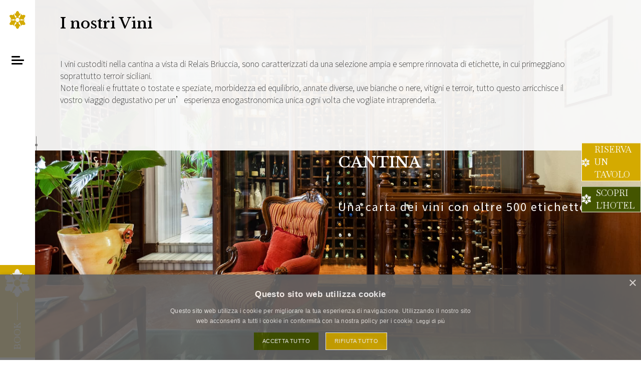

--- FILE ---
content_type: text/html; charset=utf-8
request_url: https://www.ristorantecapitoloprimo.it/cantina.html
body_size: 20297
content:

<!doctype html>
<html lang="it-it" dir="ltr">
	<head>
<script>window.dataLayer=window.dataLayer||[];</script>
<!-- Google Tag Manager JS V.1.0.2 from Tools for Joomla -->
<script>(function(w,d,s,l,i){w[l]=w[l]||[];w[l].push({'gtm.start':new Date().getTime(),event:'gtm.js'});var f=d.getElementsByTagName(s)[0],j=d.createElement(s),dl=l!='dataLayer'?'&l='+l:'';j.async=true;j.src='//www.googletagmanager.com/gtm.js?id='+i+dl;f.parentNode.insertBefore(j,f);})(window,document,'script','dataLayer','GTM-TJCLQ9J');</script>
<!-- End Google Tag Manager JS -->
		
		<meta name="viewport" content="width=device-width, initial-scale=1, shrink-to-fit=no">
		<meta charset="utf-8"/>
	<base href="https://www.ristorantecapitoloprimo.it/cantina.html"/>
	<meta name="keywords" content="Capitolo Primo, ristorante guida michelin, ristorante gourmet, ristorante siciliano, chef Damiano Ferraro, le soste di ulisse, ristorante siciliano Relais Briuccia, ristorante in dimora storica"/>
	<meta name="robots" content="index, follow"/>
	<meta name="author" content="Paolo D'Anna"/>
	<meta name="description" content="La cantina del ristorante Capitolo Primo custodisci vini pregiati. Scopri le degustazioni e gli abbinamenti a Montallegro Agrigento"/>
	<meta name="generator" content="Helix Ultimate - The Most Popular Joomla! Template Framework."/>
	<title>Ristorante gourmet con cantina vicino Agrigento | Capitolo Primo</title>
	<link href="https://www.ristorantecapitoloprimo.it/cantina.html" rel="canonical"/>
	<link href="https://www.ristorantecapitoloprimo.it/en/the-wine-cellar.html" rel="alternate" hreflang="en-GB"/>
	<link href="/images/Capitolo_Primo_-_favicon.png" rel="shortcut icon" type="image/vnd.microsoft.icon"/>
	<link href="/components/com_sppagebuilder/assets/css/font-awesome-5.min.css?b207d5ea705bc7af71d987f0fcb1ace1" rel="stylesheet"/>
	<link href="/components/com_sppagebuilder/assets/css/font-awesome-v4-shims.css?b207d5ea705bc7af71d987f0fcb1ace1" rel="stylesheet"/>
	<link href="/components/com_sppagebuilder/assets/css/animate.min.css?b207d5ea705bc7af71d987f0fcb1ace1" rel="stylesheet"/>
	<link href="/components/com_sppagebuilder/assets/css/sppagebuilder.css?b207d5ea705bc7af71d987f0fcb1ace1" rel="stylesheet"/>
	<link href="//fonts.googleapis.com/css?family=Noto+Sans+TC:100,100italic,200,200italic,300,300italic,400,400italic,500,500italic,600,600italic,700,700italic,800,800italic,900,900italic&display=swap" rel="stylesheet"/>
	<link href="//fonts.googleapis.com/css?family=Libre+Baskerville:100,100italic,200,200italic,300,300italic,400,400italic,500,500italic,600,600italic,700,700italic,800,800italic,900,900italic&display=swap" rel="stylesheet"/>
	<link href="/components/com_sppagebuilder/assets/css/font-awesome-5.min.css" rel="stylesheet"/>
	<link href="/components/com_sppagebuilder/assets/css/font-awesome-v4-shims.css" rel="stylesheet"/>
	<link href="/components/com_sppagebuilder/assets/css/animate.min.css" rel="stylesheet"/>
	<link href="/components/com_sppagebuilder/assets/css/sppagebuilder.css" rel="stylesheet"/>
	<link href="//fonts.googleapis.com/css?family=Noto Sans TC:100,100i,300,300i,400,400i,500,500i,700,700i,900,900i&subset=chinese-traditional&display=swap" rel="stylesheet" media="none" onload="media=&quot;all&quot;"/>
	<link href="//fonts.googleapis.com/css?family=Libre Baskerville:100,100i,300,300i,400,400i,500,500i,700,700i,900,900i&subset=latin&display=swap" rel="stylesheet" media="none" onload="media=&quot;all&quot;"/>
	<link href="/templates/shaper_helixultimate/css/bootstrap.min.css" rel="stylesheet"/>
	<link href="/plugins/system/helixultimate/assets/css/system-j3.min.css" rel="stylesheet"/>
	<link href="/templates/shaper_helixultimate/css/template.css" rel="stylesheet"/>
	<link href="/templates/shaper_helixultimate/css/presets/default.css" rel="stylesheet"/>
	<link href="/media/mod_languages/css/template.css?65fa94614ef2d09cadde6788a009b4fc" rel="stylesheet"/>
	<link href="/components/com_sppagebuilder/assets/css/magnific-popup.css" rel="stylesheet"/>
	<link href="//fonts.googleapis.com/css?family=Baskervville:100,100italic,200,200italic,300,300italic,400,400italic,500,500italic,600,600italic,700,700italic,800,800italic,900,900italic&display=swap" rel="stylesheet"/>
	<style>.sp-page-builder .page-content #myheader{padding-top:100px;padding-right:0;padding-bottom:100px;padding-left:0;margin-top:0;margin-right:0;margin-bottom:0;margin-left:0;background-image:url(/images/cantina/5D4_9321__Benedetto_Tarantino_1.jpg);background-repeat:no-repeat;background-size:cover;background-attachment:scroll;background-position:50% 50%}.sp-page-builder .page-content #myheader>.sppb-row-overlay{background-color:rgba(255,255,255,.3)}#column-id-1636537943950{box-shadow:0 0 0 0 #fff}#sppb-addon-1636537943951{color:#fff;box-shadow:0 0 0 0 #fff}#sppb-addon-1636537943951 .sppb-addon-title{font-size:44px;line-height:44px}#sppb-addon-1636537943951 h2.sppb-addon-title{margin:40px 0 0 0;text-transform:none;padding:0 0 0 0}#sppb-addon-1636537943952{color:#fff;box-shadow:0 0 0 0 #fff}#sppb-addon-1636537943952 .sppb-addon-title{font-size:22px;line-height:30px;letter-spacing:2px;font-weight:400}@media (max-width:767px){#sppb-addon-1636537943952 .sppb-addon-title{font-size:18px;line-height:18px;line-height:20px}}#sppb-addon-1636537943952 .sppb-addon-title{font-family:"Noto Sans TC"}#sppb-addon-1636537943952 h1.sppb-addon-title{margin:50px 0 30px 0;text-transform:none;padding:0 0 0 0}.sp-page-builder .page-content #section-id-1632221160644{padding-top:0;padding-right:0;padding-bottom:0;padding-left:0;margin-top:90px;margin-right:0;margin-bottom:90px;margin-left:0;background-image:url(/images/design/logo0.png);background-repeat:no-repeat;background-size:contain;background-attachment:scroll;background-position:50% 50%;box-shadow:0 0 0 0 #fff}@media (min-width:768px) and (max-width:991px){.sp-page-builder .page-content #section-id-1632221160644{padding-top:0;padding-right:90px;padding-bottom:0;padding-left:90px}}@media (max-width:767px){.sp-page-builder .page-content #section-id-1632221160644{padding-top:0;padding-right:15px;padding-bottom:0;padding-left:15px}}.sp-page-builder .page-content #section-id-1632221160644>.sppb-row-overlay{mix-blend-mode:normal}#column-id-1632221160642{padding-top:0;padding-right:180px;padding-bottom:0;padding-left:140px;box-shadow:0 0 0 0 #fff}@media (min-width:768px) and (max-width:991px){#column-id-1632221160642{padding-top:0;padding-right:0;padding-bottom:0;padding-left:0}}@media (max-width:767px){#column-id-1632221160642{padding-top:0;padding-right:0;padding-bottom:0;padding-left:0}}#sppb-addon-wrapper-1632221160652{margin:0 0 30px 0}#sppb-addon-1632221160652{box-shadow:0 0 0 0 #fff}#sppb-addon-1632221160652 .sppb-addon-title{font-size:22px;letter-spacing:1px;font-weight:100}#sppb-addon-1632221160652 .sppb-addon-title{font-family:"Noto Sans TC"}#sppb-addon-1632221160652 h3.sppb-addon-title{margin:0 0 30px 0;text-transform:none;padding:0 0 0 0}#sppb-addon-wrapper-1632221160649{margin:0 0 40px 0}#sppb-addon-1632221160649 .sppb-addon-title{margin-bottom:60px;font-size:40px}@media (min-width:768px) and (max-width:991px){#sppb-addon-wrapper-1632221160649{margin-top:0;margin-right:0;margin-bottom:15px;margin-left:0}}#column-id-1632221160643{padding-top:0;padding-right:90px;padding-bottom:0;padding-left:0;box-shadow:0 0 0 0 #fff}@media (min-width:768px) and (max-width:991px){#column-id-1632221160643{padding-top:0;padding-right:0;padding-bottom:0;padding-left:0}}@media (max-width:767px){#column-id-1632221160643{padding-top:0;padding-right:0;padding-bottom:0;padding-left:0}}#sppb-addon-wrapper-1632221160647{margin:0 0 0 0}@media (max-width:767px){#sppb-addon-wrapper-1632221160647{margin-top:0;margin-right:0;margin-bottom:30px;margin-left:0}}.sp-page-builder .page-content #section-id-1632233568447{height:100vh;padding-top:50px;padding-right:0;padding-bottom:50px;padding-left:0;margin-top:0;margin-right:0;margin-bottom:0;margin-left:0;background-image:url(/images/cantina/5D4_9318__Benedetto_Tarantino.jpg);background-repeat:no-repeat;background-size:cover;background-attachment:fixed;background-position:50% 100%;box-shadow:0 0 0 0 #fff}@media (min-width:768px) and (max-width:991px){.sp-page-builder .page-content #section-id-1632233568447{margin-top:0;margin-right:0;margin-bottom:0;margin-left:0}}@media (max-width:767px){.sp-page-builder .page-content #section-id-1632233568447{margin-top:0;margin-right:0;margin-bottom:0;margin-left:0}}.sp-page-builder .page-content #section-id-1632233568447>.sppb-row-overlay{mix-blend-mode:normal}#column-id-1632233568448{box-shadow:0 0 0 0 #fff}.sp-page-builder .page-content #section-id-1636542269978{padding-top:265px;padding-right:0;padding-bottom:90px;padding-left:0;box-shadow:0 0 0 0 #fff}@media (min-width:768px) and (max-width:991px){.sp-page-builder .page-content #section-id-1636542269978{padding-top:90px;padding-right:0;padding-bottom:90px;padding-left:0}}@media (max-width:767px){.sp-page-builder .page-content #section-id-1636542269978{padding-top:90px;padding-right:0;padding-bottom:90px;padding-left:0}}#column-id-1636542269980{box-shadow:0 0 0 0 #fff}#sppb-addon-wrapper-1636542269981{margin:0 0 0 0}#sppb-addon-1636542269981{box-shadow:0 0 0 0 #fff}#sppb-addon-1636542269981 .sppb-carousel-pro .sppb-item{height:400px}#sppb-item-16365422699810 .sppb-carousel-pro-text h2{font-size:46px;line-height:56px;margin:0 0 0 0}@media (min-width:768px) and (max-width:991px){#sppb-item-16365422699810 .sppb-carousel-pro-text h2{font-size:36px;line-height:46px;margin:0 0 0 0}}@media (max-width:767px){#sppb-item-16365422699810 .sppb-carousel-pro-text h2{font-size:16px;line-height:20px;margin:0 0 0 0}}#sppb-item-16365422699810 .sppb-carousel-pro-text .sppb-carousel-pro-content{font-size:16px;line-height:24px;margin:0 0 0 0}@media (min-width:768px) and (max-width:991px){#sppb-item-16365422699810 .sppb-carousel-pro-text .sppb-carousel-pro-content{font-size:14px;line-height:22px;margin:0 0 0 0}}@media (max-width:767px){#sppb-item-16365422699810 .sppb-carousel-pro-text .sppb-carousel-pro-content{font-size:12px;line-height:16px;margin:0 0 0 0}}#sppb-item-16365422699811 .sppb-carousel-pro-text h2{font-size:46px;line-height:56px;margin:0 0 0 0}@media (min-width:768px) and (max-width:991px){#sppb-item-16365422699811 .sppb-carousel-pro-text h2{font-size:36px;line-height:46px;margin:0 0 0 0}}@media (max-width:767px){#sppb-item-16365422699811 .sppb-carousel-pro-text h2{font-size:16px;line-height:20px;margin:0 0 0 0}}#sppb-item-16365422699811 .sppb-carousel-pro-text .sppb-carousel-pro-content{font-size:16px;line-height:24px;margin:0 0 0 0}@media (min-width:768px) and (max-width:991px){#sppb-item-16365422699811 .sppb-carousel-pro-text .sppb-carousel-pro-content{font-size:14px;line-height:22px;margin:0 0 0 0}}@media (max-width:767px){#sppb-item-16365422699811 .sppb-carousel-pro-text .sppb-carousel-pro-content{font-size:12px;line-height:16px;margin:0 0 0 0}}#sppb-item-16365422699812 .sppb-carousel-pro-text h2{font-size:46px;line-height:56px;margin:0 0 0 0}@media (min-width:768px) and (max-width:991px){#sppb-item-16365422699812 .sppb-carousel-pro-text h2{font-size:36px;line-height:46px;margin:0 0 0 0}}@media (max-width:767px){#sppb-item-16365422699812 .sppb-carousel-pro-text h2{font-size:16px;line-height:20px;margin:0 0 0 0}}#sppb-item-16365422699812 .sppb-carousel-pro-text .sppb-carousel-pro-content{font-size:16px;line-height:24px;margin:0 0 0 0}@media (min-width:768px) and (max-width:991px){#sppb-item-16365422699812 .sppb-carousel-pro-text .sppb-carousel-pro-content{font-size:14px;line-height:22px;margin:0 0 0 0}}@media (max-width:767px){#sppb-item-16365422699812 .sppb-carousel-pro-text .sppb-carousel-pro-content{font-size:12px;line-height:16px;margin:0 0 0 0}}#sppb-item-16365422699813 .sppb-carousel-pro-text h2{font-size:46px;line-height:56px;margin:0 0 0 0}@media (min-width:768px) and (max-width:991px){#sppb-item-16365422699813 .sppb-carousel-pro-text h2{font-size:36px;line-height:46px;margin:0 0 0 0}}@media (max-width:767px){#sppb-item-16365422699813 .sppb-carousel-pro-text h2{font-size:16px;line-height:20px;margin:0 0 0 0}}#sppb-item-16365422699813 .sppb-carousel-pro-text .sppb-carousel-pro-content{font-size:16px;line-height:24px;margin:0 0 0 0}@media (min-width:768px) and (max-width:991px){#sppb-item-16365422699813 .sppb-carousel-pro-text .sppb-carousel-pro-content{font-size:14px;line-height:22px;margin:0 0 0 0}}@media (max-width:767px){#sppb-item-16365422699813 .sppb-carousel-pro-text .sppb-carousel-pro-content{font-size:12px;line-height:16px;margin:0 0 0 0}}#sppb-item-16365422699814 .sppb-carousel-pro-text h2{font-size:46px;line-height:56px;margin:0 0 0 0}@media (min-width:768px) and (max-width:991px){#sppb-item-16365422699814 .sppb-carousel-pro-text h2{font-size:36px;line-height:46px;margin:0 0 0 0}}@media (max-width:767px){#sppb-item-16365422699814 .sppb-carousel-pro-text h2{font-size:16px;line-height:20px;margin:0 0 0 0}}#sppb-item-16365422699814 .sppb-carousel-pro-text .sppb-carousel-pro-content{font-size:16px;line-height:24px;margin:0 0 0 0}@media (min-width:768px) and (max-width:991px){#sppb-item-16365422699814 .sppb-carousel-pro-text .sppb-carousel-pro-content{font-size:14px;line-height:22px;margin:0 0 0 0}}@media (max-width:767px){#sppb-item-16365422699814 .sppb-carousel-pro-text .sppb-carousel-pro-content{font-size:12px;line-height:16px;margin:0 0 0 0}}#sppb-item-16365422699815 .sppb-carousel-pro-text h2{font-size:46px;line-height:56px;margin:0 0 0 0}@media (min-width:768px) and (max-width:991px){#sppb-item-16365422699815 .sppb-carousel-pro-text h2{font-size:36px;line-height:46px;margin:0 0 0 0}}@media (max-width:767px){#sppb-item-16365422699815 .sppb-carousel-pro-text h2{font-size:16px;line-height:20px;margin:0 0 0 0}}#sppb-item-16365422699815 .sppb-carousel-pro-text .sppb-carousel-pro-content{font-size:16px;line-height:24px;margin:0 0 0 0}@media (min-width:768px) and (max-width:991px){#sppb-item-16365422699815 .sppb-carousel-pro-text .sppb-carousel-pro-content{font-size:14px;line-height:22px;margin:0 0 0 0}}@media (max-width:767px){#sppb-item-16365422699815 .sppb-carousel-pro-text .sppb-carousel-pro-content{font-size:12px;line-height:16px;margin:0 0 0 0}}#sppb-item-16365422699816 .sppb-carousel-pro-text h2{font-size:46px;line-height:56px;margin:0 0 0 0}@media (min-width:768px) and (max-width:991px){#sppb-item-16365422699816 .sppb-carousel-pro-text h2{font-size:36px;line-height:46px;margin:0 0 0 0}}@media (max-width:767px){#sppb-item-16365422699816 .sppb-carousel-pro-text h2{font-size:16px;line-height:20px;margin:0 0 0 0}}#sppb-item-16365422699816 .sppb-carousel-pro-text .sppb-carousel-pro-content{font-size:16px;line-height:24px;margin:0 0 0 0}@media (min-width:768px) and (max-width:991px){#sppb-item-16365422699816 .sppb-carousel-pro-text .sppb-carousel-pro-content{font-size:14px;line-height:22px;margin:0 0 0 0}}@media (max-width:767px){#sppb-item-16365422699816 .sppb-carousel-pro-text .sppb-carousel-pro-content{font-size:12px;line-height:16px;margin:0 0 0 0}}#sppb-item-16365422699817 .sppb-carousel-pro-text h2{font-size:46px;line-height:56px;margin:0 0 0 0}@media (min-width:768px) and (max-width:991px){#sppb-item-16365422699817 .sppb-carousel-pro-text h2{font-size:36px;line-height:46px;margin:0 0 0 0}}@media (max-width:767px){#sppb-item-16365422699817 .sppb-carousel-pro-text h2{font-size:16px;line-height:20px;margin:0 0 0 0}}#sppb-item-16365422699817 .sppb-carousel-pro-text .sppb-carousel-pro-content{font-size:16px;line-height:24px;margin:0 0 0 0}@media (min-width:768px) and (max-width:991px){#sppb-item-16365422699817 .sppb-carousel-pro-text .sppb-carousel-pro-content{font-size:14px;line-height:22px;margin:0 0 0 0}}@media (max-width:767px){#sppb-item-16365422699817 .sppb-carousel-pro-text .sppb-carousel-pro-content{font-size:12px;line-height:16px;margin:0 0 0 0}}#sppb-addon-1636542269981 .sppb-carousel-inner>.sppb-item{-webkit-transition-duration:600ms;transition-duration:600ms}#column-id-1636542269982{box-shadow:0 0 0 0 #fff}.sp-page-builder .page-content #section-id-1636542269983{padding-top:150px;padding-right:150px;padding-bottom:90px;padding-left:50px;margin-bottom:15px;background-color:rgba(249,249,249,.95);box-shadow:0 0 0 0 #fff}@media (min-width:768px) and (max-width:991px){.sp-page-builder .page-content #section-id-1636542269983{padding-top:50px;padding-right:90px;padding-bottom:50px;padding-left:90px;margin-top:0;margin-right:0;margin-bottom:0;margin-left:0}}@media (max-width:767px){.sp-page-builder .page-content #section-id-1636542269983{padding-top:70px;padding-right:15px;padding-bottom:25px;padding-left:15px;margin-top:0;margin-right:0;margin-bottom:0;margin-left:0}}#column-id-1636542269984{box-shadow:0 0 0 0 #fff}#sppb-addon-wrapper-1636542269985{margin:0 0 30px 0}#sppb-addon-1636542269985{box-shadow:0 0 0 0 #fff}#sppb-addon-1636542269985 .sppb-addon-title{font-size:26px;letter-spacing:1px;font-weight:100}#sppb-addon-1636542269985 .sppb-addon-title{font-family:"Noto Sans TC"}#sppb-addon-1636542269985 h3.sppb-addon-title{margin:0 0 30px 0;text-transform:none;padding:0 0 0 0}#sppb-addon-1636542269986 .sppb-addon-title{margin-bottom:50px;font-size:40px}.sp-page-builder .page-content #section-id-1632233568456{height:100vh;padding-top:50px;padding-right:0;padding-bottom:50px;padding-left:0;margin-top:0;margin-right:0;margin-bottom:0;margin-left:0;background-image:url(/images/cantina/5D4_9263__Benedetto_Tarantino_1.jpg);background-repeat:no-repeat;background-size:cover;background-attachment:fixed;background-position:0 0;box-shadow:0 0 0 0 #fff}@media (min-width:768px) and (max-width:991px){.sp-page-builder .page-content #section-id-1632233568456{margin-top:0;margin-right:0;margin-bottom:0;margin-left:0}}@media (max-width:767px){.sp-page-builder .page-content #section-id-1632233568456{margin-top:0;margin-right:0;margin-bottom:0;margin-left:0}}.sp-page-builder .page-content #section-id-1632233568456>.sppb-row-overlay{mix-blend-mode:normal}#column-id-1632233568457{box-shadow:0 0 0 0 #fff}.sp-page-builder .page-content #section-id-1632235629183{padding-top:90px;padding-right:90px;padding-bottom:90px;padding-left:90px;margin-top:0;margin-right:0;margin-bottom:0;margin-left:0;box-shadow:0 0 0 0 #fff}@media (max-width:767px){.sp-page-builder .page-content #section-id-1632235629183{padding-top:50px;padding-right:15px;padding-bottom:50px;padding-left:15px}}#column-id-1632235629185{box-shadow:0 0 0 0 #fff}#sppb-addon-wrapper-1632235629186{margin:0 0 30px 0}#sppb-addon-1632235629186{box-shadow:0 0 0 0 #fff}#sppb-addon-1632235629186 .sppb-addon-title{font-size:22px;letter-spacing:1px;font-weight:100}#sppb-addon-1632235629186 .sppb-addon-title{font-family:"Noto Sans TC"}#sppb-addon-1632235629186 h3.sppb-addon-title{margin:0 0 30px 0;text-transform:none;padding:0 0 0 0}#sppb-addon-wrapper-1632235629187{margin:0 0 90px 0}#sppb-addon-1632235629187 .sppb-addon-title{margin-bottom:60px;font-size:40px}.sp-page-builder .page-content #section-id-1632235629205{padding-top:0;padding-right:0;padding-bottom:90px;padding-left:0;margin-top:0;margin-right:0;margin-bottom:0;margin-left:0;box-shadow:0 0 0 0 #fff}@media (min-width:768px) and (max-width:991px){.sp-page-builder .page-content #section-id-1632235629205{padding-top:0;padding-right:0;padding-bottom:90px;padding-left:0;margin-top:0;margin-right:0;margin-bottom:0;margin-left:0}}@media (max-width:767px){.sp-page-builder .page-content #section-id-1632235629205{padding-top:0;padding-right:0;padding-bottom:0;padding-left:0;margin-top:0;margin-right:0;margin-bottom:0;margin-left:0}}#column-id-1632235629207{padding-top:90px;padding-right:135px;padding-bottom:90px;padding-left:135px;background-color:#f9f9f9}@media (min-width:768px) and (max-width:991px){#column-id-1632235629207{padding-top:50px;padding-right:90px;padding-bottom:50px;padding-left:90px}}@media (max-width:767px){#column-id-1632235629207{padding-top:50px;padding-right:15px;padding-bottom:50px;padding-left:15px}}#column-wrap-id-1632235629207{margin-top:90px;margin-right:0;margin-bottom:90px;margin-left:0}@media (min-width:768px) and (max-width:991px){#column-wrap-id-1632235629207{margin-top:0;margin-right:0;margin-bottom:0;margin-left:0}}@media (max-width:767px){#column-wrap-id-1632235629207{margin-top:0;margin-right:0;margin-bottom:50px;margin-left:0}}#sppb-addon-wrapper-1632235629208{margin:0 0 30px 0}#sppb-addon-1632235629208{box-shadow:0 0 0 0 #fff}#sppb-addon-1632235629208 .sppb-addon-title{font-size:22px;letter-spacing:1px;font-weight:100}#sppb-addon-1632235629208 .sppb-addon-title{font-family:"Noto Sans TC"}#sppb-addon-1632235629208 h2.sppb-addon-title{margin:0 0 30px 0;text-transform:none;padding:0 0 0 0}#sppb-addon-wrapper-1632235629209{margin:0 0 40px 0}#sppb-addon-1632235629209 .sppb-addon-title{margin-bottom:60px;font-size:40px}@media (min-width:768px) and (max-width:991px){#sppb-addon-wrapper-1632235629209{margin-top:0;margin-right:0;margin-bottom:15px;margin-left:0}}#sppb-addon-1632235629210 .sppb-btn{font-family:"Libre Baskerville"}#sppb-addon-1632235629210 #btn-1632235629210.sppb-btn-default{text-transform:uppercase}#sppb-addon-1632235629210 .sppb-btn i{margin:0 0 0 20px}#column-id-1632235629206{box-shadow:0 0 0 0 #fff;background-image:url(/images/Home/degustazione-1.jpg);background-repeat:no-repeat;background-size:cover;background-attachment:scroll;background-position:50% 50%}#column-id-1632235629206>.sppb-column-overlay{mix-blend-mode:normal}.sp-page-builder .page-content #section-id-1632235629213{padding-top:90px;padding-right:90px;padding-bottom:90px;padding-left:90px;margin-top:0;margin-right:0;margin-bottom:0;margin-left:0;background-image:url(/images/cantina/5D4_9329__Benedetto_Tarantino.jpg);background-repeat:no-repeat;background-size:cover;background-attachment:fixed;background-position:50% 50%;box-shadow:0 0 0 0 #fff}@media (max-width:767px){.sp-page-builder .page-content #section-id-1632235629213{padding-top:0;padding-right:0;padding-bottom:0;padding-left:0}}.sp-page-builder .page-content #section-id-1632235629213>.sppb-row-overlay{mix-blend-mode:normal}#column-id-1632235629198{padding-top:0;padding-right:0;padding-bottom:0;padding-left:0;box-shadow:0 0 0 0 #fff}#sppb-addon-wrapper-1632235629199{margin:0 0 0 0}#sppb-addon-1632235629199{box-shadow:0 0 0 0 #fff}body{font-family:'Noto Sans TC',sans-serif;font-size:18px;color:#000;text-decoration:none}h2{font-family:'Libre Baskerville',sans-serif;color:#030303;text-decoration:none}.logo-image{height:36px}.logo-image-phone{height:36px}#sp-main-body{padding:0;margin:0}#sp-footer-sito{background-color:#c9c6b7}#sp-footer-sito a:hover{color:#450}#sp-footer-visioni{background-color:#252525}.logo-image{height:36px}.logo-image-phone{height:36px}</style>
	<script type="application/json" class="joomla-script-options new">{"data":{"breakpoints":{"tablet":991,"mobile":480},"header":{"stickyOffset":"100"}},"csrf.token":"09262fa3cf512beac893125181f92872","system.paths":{"root":"","base":""}}</script>
	<script src="/media/jui/js/jquery.min.js?65fa94614ef2d09cadde6788a009b4fc"></script>
	<script src="/media/jui/js/jquery-noconflict.js?65fa94614ef2d09cadde6788a009b4fc"></script>
	<script src="/media/jui/js/jquery-migrate.min.js?65fa94614ef2d09cadde6788a009b4fc"></script>
	<script src="/components/com_sppagebuilder/assets/js/jquery.parallax.js?b207d5ea705bc7af71d987f0fcb1ace1"></script>
	<script src="/components/com_sppagebuilder/assets/js/sppagebuilder.js?b207d5ea705bc7af71d987f0fcb1ace1" defer></script>
	<script src="/templates/shaper_helixultimate/js/bootstrap.bundle.min.js"></script>
	<script src="/templates/shaper_helixultimate/js/main.js"></script>
	<script src="/components/com_sppagebuilder/assets/js/jquery.magnific-popup.min.js"></script>
	<script src="/media/system/js/core.js?65fa94614ef2d09cadde6788a009b4fc"></script>
	<script>var bmg_rss_book_url='https://secure.visioni.info/relaisbriuccia.com/book';var bmg_rss_book_lang='it';var bmg_rss_mod_id='1';var bmg_rss_feed='https://secure.visioni.info/relaisbriuccia.com/book/html/rss_offers.php';jQuery.noConflict();jQuery(function($){var bmg_url='https://secure.visioni.info/relaisbriuccia.com/book';var params={b_tpl:'bmg_book_v1',load_bs_css:false};bmg_book($,bmg_url,'#my_bbar',params,"it");});function checkform(){re=/^\w+([.-]?\w+)@\w+([.-]?\w+)(.\w{2,3})+$/;var msg0='';jQuery("#email").removeClass("invalid");jQuery(".checkmark").removeClass("invalid");if(!(re.test(jQuery("#email").val()))){msg0="<p class='error'>Inserisci una email valida</p>";jQuery("#email").focus();jQuery("#email").addClass("invalid");}if(jQuery("#privacy").prop('checked')===false){jQuery(".checkmark").addClass("invalid");msg0+="<p class='error'>È necessario accettare l'informativa</p>";}if(msg0!==''){jQuery("#result").empty().append(msg0);return false;}return true;}function submitForm(){successMessage='Thank you for your registration. Please check your email to confirm.';data=jQuery('#subscribeform').serialize();jQuery.ajax({type:'POST',data:data,url:'https://newsletter.visioni.info/relaisbriuccia.com/?p=asubscribe&id=1',dataType:'html',success:function(data,status,request){jQuery("#result").empty().append(data!=''?data:successMessage);jQuery('#email').val('');},error:function(request,status,error){alert('Sorry, we were unable to process your subscription.');}});}template="shaper_helixultimate";</script>
	<meta property="og:type" content="article"/>
	<meta property="og:url" content="https://www.ristorantecapitoloprimo.it/cantina.html"/>
	<meta property="og:title" content="NEW Cantina"/>
	<meta property="og:description" content=""/>
	<meta property="og:site_name" content="Ristorante Capitolo Primo"/>
	<meta name="twitter:description" content=""/>
	<meta name="twitter:card" content="summary_large_image"/>
	<link href="https://www.ristorantecapitoloprimo.it/cantina.html" rel="alternate" hreflang="x-default"/>
<!-- css Visioni -->
<link href="/templates/shaper_helixultimate/css/personal.css" rel="stylesheet" type="text/css"><link rel="stylesheet" href="https://cdn.jsdelivr.net/npm/swiper@11/swiper-bundle.min.css"/>
	</head>
	<body class="site helix-ultimate hu com-content view-article layout-default task-none itemid-213 it-it ltr layout-fluid offcanvas-init offcanvs-position-right ristopage">
<!-- Google Tag Manager iframe V.1.0.2 from Tools for Joomla -->
<noscript><iframe src='//www.googletagmanager.com/ns.html?id=GTM-TJCLQ9J' height='0' width='0' style='display:none;visibility:hidden'></iframe></noscript>
<!-- End Google Tag Manager iframe -->

					<script type="text/javascript" charset="UTF-8" src="//cdn.cookie-script.com/s/46e0b40c9e24c36248d10da84ea945d0.js"></script>
		
		
		<div class="body-wrapper">
			<div class="body-innerwrapper">
								
<header id="sp-header">

				
	
<div class="row">
	<div id="sp-logo" class="col-lg-2 "><div class="sp-column  d-flex align-items-center"><div class="logo"><a href="/">
				<img class='logo-image ' srcset='https://www.ristorantecapitoloprimo.it/images/Capitolo_Primo_-_favicon.png 1x' src='https://www.ristorantecapitoloprimo.it/images/Capitolo_Primo_-_favicon.png' alt='Ristorante Capitolo Primo'/>
				</a></div></div></div><div id="sp-menu" class="col-lg-10 "><div class="sp-column  d-flex align-items-center justify-content-end"><div class="sp-module pagename"><div class="sp-module-content">

<div class="custompagename">
	<div id="rowname"></div>
<div id="rowbull"></div></div>
</div></div><div class="sp-module _mod_bmg"><div class="sp-module-content"><div class="mod-sppagebuilder _mod_bmg sp-page-builder" data-module_id="120">
	<div class="page-content">
		<div id="section-id-1637923525706" class="sppb-section"><div class="sppb-container-inner"><div class="sppb-row"><div class="sppb-col-md-12" id="column-wrap-id-1637923525708"><div id="column-id-1637923525708" class="sppb-column "><div class="sppb-column-addons"><div id="sppb-addon-wrapper-1640272097877" class="sppb-addon-wrapper"><div id="sppb-addon-1640272097877" class="clearfix "><div class="sppb-text-left"><a rel="noopener noreferrer" target="_blank" href="https://secure.visioni.info/relaisbriuccia.com/restaurant/index.php?lang=it" id="btn-1640272097877" class="sppb-btn  bmg_bbar sppb-btn-custom sppb-btn-square">Book</a></div><style type="text/css">#sppb-addon-wrapper-1640272097877{margin:0 0 0 0}#sppb-addon-1640272097877{box-shadow:0 0 0 0 #fff}#sppb-addon-1640272097877{}#sppb-addon-1640272097877.sppb-element-loaded{}@media (min-width:768px) and (max-width:991px){#sppb-addon-1640272097877{}}@media (max-width:767px){#sppb-addon-1640272097877{}}</style><style type="text/css">#sppb-addon-1640272097877 #btn-1640272097877.sppb-btn-custom{text-transform:uppercase}#sppb-addon-1640272097877 #btn-1640272097877.sppb-btn-custom{background-color:#d4aa00;color:#fff;font-size:16px}#sppb-addon-1640272097877 #btn-1640272097877.sppb-btn-custom:hover{background-color:#a68500;color:#fff}#sppb-addon-1640272097877 .sppb-btn i{margin:0 0 0 0}</style></div></div></div></div></div></div></div></div><style type="text/css">.sp-page-builder .page-content #section-id-1640285263484{padding-top:0;padding-right:0;padding-bottom:0;padding-left:0;margin-top:0;margin-right:0;margin-bottom:0;margin-left:0;box-shadow:0 0 0 0 #fff}#column-id-1640285263485{padding-top:0;padding-right:0;padding-bottom:50vh;padding-left:0;box-shadow:0 0 0 0 #fff}.sp-page-builder .page-content #ristologhi{padding-top:50px;padding-right:0;padding-bottom:50px;padding-left:0;margin-top:0;margin-right:0;margin-bottom:0;margin-left:0;box-shadow:0 0 0 0 #fff}@media (min-width:768px) and (max-width:991px){.sp-page-builder .page-content #ristologhi{padding-top:0;padding-right:0;padding-bottom:0;padding-left:0}}@media (max-width:767px){.sp-page-builder .page-content #ristologhi{padding-top:0;padding-right:0;padding-bottom:0;padding-left:0}}.sp-page-builder .page-content #section-id-1637837898628{padding-top:0;padding-right:0;padding-bottom:0;padding-left:0;margin-top:0;margin-right:0;margin-bottom:0;margin-left:0;box-shadow:0 0 0 0 #fff}#column-id-1637837898627{box-shadow:0 0 0 0 #fff}.sp-page-builder .page-content #footer_row{padding-top:50px;padding-right:0;padding-bottom:80px;padding-left:0;margin-top:0;margin-right:0;margin-bottom:0;margin-left:0;box-shadow:0 0 0 0 #fff}@media (max-width:767px){.sp-page-builder .page-content #footer_row{padding-top:25px;padding-right:15px;padding-bottom:25px;padding-left:15px}}#column-id-1614959910964{box-shadow:0 0 0 0 #fff}#column-id-1614959910965{box-shadow:0 0 0 0 #fff}#column-id-1614959910966{box-shadow:0 0 0 0 #fff}.sp-page-builder .page-content #section-id-1710492549741{padding-top:0;padding-right:0;padding-bottom:0;padding-left:0;margin-top:0;margin-right:0;margin-bottom:0;margin-left:0;box-shadow:0 0 0 0 #fff}#column-id-1710492549740{box-shadow:0 0 0 0 #fff}.sp-page-builder .page-content #section-id-1637923525706{padding-top:0;padding-right:0;padding-bottom:0;padding-left:0;margin-top:0;margin-right:0;margin-bottom:0;margin-left:0;box-shadow:0 0 0 0 #fff}#column-id-1637923525708{box-shadow:0 0 0 0 #fff}</style>	</div>
</div>
</div></div><a id="offcanvas-toggler" aria-label="Menu" class="offcanvas-toggler-right" href="#"><div class="burger-icon" aria-hidden="true"><span></span><span></span><span></span></div></a><a id="offcanvas-toggler" aria-label="Menu" title="Menu" class="offcanvas-toggler-secondary offcanvas-toggler-right d-flex align-items-center" href="#"><div class="burger-icon"><span></span><span></span><span></span></div></a></div></div></div>
				
</header>
<section id="sp-main-body">

									
	
<div class="row">
	
<main id="sp-component" class="col-lg-12 ">
	<div class="sp-column ">
		<div id="system-message-container" aria-live="polite">
			</div>


		
		<div class="article-details ristopage" itemscope itemtype="https://schema.org/Article">
	<meta itemprop="inLanguage" content="it-IT">
	
	
					
		
		
		<div class="article-can-edit d-flex flex-wrap justify-content-between">
				</div>
			
		
			
		
		
	
	<div itemprop="articleBody">
		<div id="sp-page-builder" class="sp-page-builder sppb-article-page-wrapper"><div class="page-content"><section id="myheader" class="sppb-section bmg_Welcome myrow"><div class="sppb-row-overlay"></div><div class="sppb-row-container"><div class="sppb-row"><div class="sppb-col-md-12" id="column-wrap-id-1636537943950"><div id="column-id-1636537943950" class="sppb-column"><div class="sppb-column-addons"><div id="sppb-addon-wrapper-1636537943951" class="sppb-addon-wrapper"><div id="sppb-addon-1636537943951" class="clearfix "><div class="sppb-addon sppb-addon-header sppb-text-center"><h2 class="sppb-addon-title">CANTINA</h2></div></div></div><div id="sppb-addon-wrapper-1636537943952" class="sppb-addon-wrapper"><div id="sppb-addon-1636537943952" class="clearfix "><div class="sppb-addon sppb-addon-header sppb-text-center"><h1 class="sppb-addon-title">Una carta dei vini con oltre 500 etichette</h1></div></div></div></div></div></div></div></div></section><div id="section-id-1632221160644" class="sppb-section bmg_La_Cantina myrow sppb-section-content-bottom"><div class="sppb-container-inner"><div class="sppb-row sppb-no-gutter sppb-align-bottom"><div class="sppb-col-md-6" id="column-wrap-id-1632221160642"><div id="column-id-1632221160642" class="sppb-column"><div class="sppb-column-addons"><div id="sppb-addon-wrapper-1632221160652" class="sppb-addon-wrapper"><div id="sppb-addon-1632221160652" class="clearfix "><div class="sppb-addon sppb-addon-header sppb-text-left"><h3 class="sppb-addon-title">Ricca e pregiata cantina a vista</h3></div></div></div><div id="sppb-addon-wrapper-1632221160649" class="sppb-addon-wrapper"><div id="sppb-addon-1632221160649" class="clearfix "><div class="sppb-addon sppb-addon-text-block  intro-black"><h2 class="sppb-addon-title">La Cantina</h2><div class="sppb-addon-content"></div></div></div></div></div></div></div><div class="sppb-col-md-6" id="column-wrap-id-1632221160643"><div id="column-id-1632221160643" class="sppb-column"><div class="sppb-column-addons"><div id="sppb-addon-wrapper-1632221160647" class="sppb-addon-wrapper"><div id="sppb-addon-1632221160647" class="clearfix "><div class="sppb-addon sppb-addon-text-block sppb-text-left intro-black"><div class="sppb-addon-content">I vini della ricca cantina a disposizione del ristorante Capitolo Primo, dove si custodiscono numerose etichette pregiate siciliane, è uno dei luoghi fisici e metaforici del vostro viaggio alla scoperta dei sapori autentici della cucina dello chef Damiano Ferraro.<br/><br/>Degustare un vino è un'esperienza che inizia con il racconto dell’uva che matura al sole, le storie bisbigliate dai vini nelle barriques, la poesia di bouquet e terroir che narrano storie di famiglia e momenti di convivialità.<br/><br/>Adriana Baglio, amabile e raffinata padrona di casa, vi farà da guida in questa parte del vostro viaggio gastronomico perché la sublimazione del gusto passi anche attraverso il calice che accompagna il vostro piatto.</div></div></div></div></div></div></div></div></div></div><section id="section-id-1632233568447" class="sppb-section parallaxrow bmg_Cantina_a_vista myrow" data-sppb-parallax="on"><div class="sppb-row-container"><div class="sppb-row"><div class="sppb-col-md-12" id="column-wrap-id-1632233568448"><div id="column-id-1632233568448" class="sppb-column"><div class="sppb-column-addons"></div></div></div></div></div></section><div id="section-id-1636542269978" class="sppb-section introgal roomblogview invig bmg_I_Vini myrow"><div class="sppb-container-inner"><div class="sppb-row sppb-no-gutter"><div class="sppb-col-md-7" id="column-wrap-id-1636542269980"><div id="column-id-1636542269980" class="sppb-column mygallerycol"><div class="sppb-column-addons"><div id="sppb-addon-wrapper-1636542269981" class="sppb-addon-wrapper"><div id="sppb-addon-1636542269981" class="clearfix "><div id="sppb-carousel-1636542269981" data-interval="false" class="sppb-carousel sppb-carousel-pro sppb-slide mygallery1"><ol class="sppb-carousel-indicators"><li data-sppb-target="#sppb-carousel-1636542269981" class="active" data-sppb-slide-to="0"></li>
<li data-sppb-target="#sppb-carousel-1636542269981" data-sppb-slide-to="1"></li>
<li data-sppb-target="#sppb-carousel-1636542269981" data-sppb-slide-to="2"></li>
<li data-sppb-target="#sppb-carousel-1636542269981" data-sppb-slide-to="3"></li>
<li data-sppb-target="#sppb-carousel-1636542269981" data-sppb-slide-to="4"></li>
<li data-sppb-target="#sppb-carousel-1636542269981" data-sppb-slide-to="5"></li>
<li data-sppb-target="#sppb-carousel-1636542269981" data-sppb-slide-to="6"></li>
<li data-sppb-target="#sppb-carousel-1636542269981" data-sppb-slide-to="7"></li>
</ol><div class="sppb-carousel-inner "><div id="sppb-item-16365422699810" class="sppb-item sppb-item-has-bg active carousel-item-1" style="background-image:url(https://www.ristorantecapitoloprimo.it//images/cantina/5D4_9313__Benedetto_Tarantino.jpg);background-repeat:no-repeat;background-position:center center;background-size:cover"><div class="sppb-carousel-item-inner"><div class="sppb-carousel-pro-inner-content"><div><div class="sppb-container"><div class="sppb-row"><div class="sppb-col-sm-6 sppb-col-xs-12"><div class="sppb-carousel-pro-text"></div></div><div class="sppb-col-sm-6 sppb-col-xs-12"><div class="sppb-text-right"></div></div></div></div></div></div></div></div><div id="sppb-item-16365422699811" class="sppb-item sppb-item-has-bg carousel-item-2" style="background-image:url(https://www.ristorantecapitoloprimo.it//images/cantina/5D4_9315__Benedetto_Tarantino.jpg);background-repeat:no-repeat;background-position:center center;background-size:cover"><div class="sppb-carousel-item-inner"><div class="sppb-carousel-pro-inner-content"><div><div class="sppb-container"><div class="sppb-row"><div class="sppb-col-sm-6 sppb-col-xs-12"><div class="sppb-carousel-pro-text"></div></div><div class="sppb-col-sm-6 sppb-col-xs-12"><div class="sppb-text-right"></div></div></div></div></div></div></div></div><div id="sppb-item-16365422699812" class="sppb-item sppb-item-has-bg carousel-item-3" style="background-image:url(https://www.ristorantecapitoloprimo.it//images/cantina/DSCF7550__Benedetto_Tarantino.jpg);background-repeat:no-repeat;background-position:center center;background-size:cover"><div class="sppb-carousel-item-inner"><div class="sppb-carousel-pro-inner-content"><div><div class="sppb-container"><div class="sppb-row"><div class="sppb-col-sm-6 sppb-col-xs-12"><div class="sppb-carousel-pro-text"></div></div><div class="sppb-col-sm-6 sppb-col-xs-12"><div class="sppb-text-right"></div></div></div></div></div></div></div></div><div id="sppb-item-16365422699813" class="sppb-item sppb-item-has-bg carousel-item-4" style="background-image:url(https://www.ristorantecapitoloprimo.it//images/cantina/DSCF7563__Benedetto_Tarantino_1.jpg);background-repeat:no-repeat;background-position:center center;background-size:cover"><div class="sppb-carousel-item-inner"><div class="sppb-carousel-pro-inner-content"><div><div class="sppb-container"><div class="sppb-row"><div class="sppb-col-sm-6 sppb-col-xs-12"><div class="sppb-carousel-pro-text"></div></div><div class="sppb-col-sm-6 sppb-col-xs-12"><div class="sppb-text-right"></div></div></div></div></div></div></div></div><div id="sppb-item-16365422699814" class="sppb-item sppb-item-has-bg carousel-item-5" style="background-image:url(https://www.ristorantecapitoloprimo.it//images/cantina/DSCF7564__Benedetto_Tarantino_1.jpg);background-repeat:no-repeat;background-position:center center;background-size:cover"><div class="sppb-carousel-item-inner"><div class="sppb-carousel-pro-inner-content"><div><div class="sppb-container"><div class="sppb-row"><div class="sppb-col-sm-6 sppb-col-xs-12"><div class="sppb-carousel-pro-text"></div></div><div class="sppb-col-sm-6 sppb-col-xs-12"><div class="sppb-text-right"></div></div></div></div></div></div></div></div><div id="sppb-item-16365422699815" class="sppb-item sppb-item-has-bg carousel-item-6" style="background-image:url(https://www.ristorantecapitoloprimo.it//images/cantina/DSCF7567__Benedetto_Tarantino.jpg);background-repeat:no-repeat;background-position:center center;background-size:cover"><div class="sppb-carousel-item-inner"><div class="sppb-carousel-pro-inner-content"><div><div class="sppb-container"><div class="sppb-row"><div class="sppb-col-sm-6 sppb-col-xs-12"><div class="sppb-carousel-pro-text"></div></div><div class="sppb-col-sm-6 sppb-col-xs-12"><div class="sppb-text-right"></div></div></div></div></div></div></div></div><div id="sppb-item-16365422699816" class="sppb-item sppb-item-has-bg carousel-item-7" style="background-image:url(https://www.ristorantecapitoloprimo.it//images/cantina/DSCF7569__Benedetto_Tarantino.jpg);background-repeat:no-repeat;background-position:center center;background-size:cover"><div class="sppb-carousel-item-inner"><div class="sppb-carousel-pro-inner-content"><div><div class="sppb-container"><div class="sppb-row"><div class="sppb-col-sm-6 sppb-col-xs-12"><div class="sppb-carousel-pro-text"></div></div><div class="sppb-col-sm-6 sppb-col-xs-12"><div class="sppb-text-right"></div></div></div></div></div></div></div></div><div id="sppb-item-16365422699817" class="sppb-item sppb-item-has-bg carousel-item-8" style="background-image:url(https://www.ristorantecapitoloprimo.it//images/cantina/5D4_9305__Benedetto_Tarantino_1.jpg);background-repeat:no-repeat;background-position:center center;background-size:cover"><div class="sppb-carousel-item-inner"><div class="sppb-carousel-pro-inner-content"><div><div class="sppb-container"><div class="sppb-row"><div class="sppb-col-sm-6 sppb-col-xs-12"><div class="sppb-carousel-pro-text"></div></div><div class="sppb-col-sm-6 sppb-col-xs-12"><div class="sppb-text-right"></div></div></div></div></div></div></div></div></div></div></div></div></div></div></div><div class="sppb-col-md-6" id="column-wrap-id-1636542269982"><div id="column-id-1636542269982" class="sppb-column  sppb-wow fadeInLeft" data-sppb-wow-duration="500ms" data-sppb-wow-delay="200ms"><div class="sppb-column-addons"><div id="section-id-1636542269983" class="sppb-section asdf"><div class="sppb-container-inner"><div class="sppb-row"><div class="sppb-col-md-12" id="column-wrap-id-1636542269984"><div id="column-id-1636542269984" class="sppb-column"><div class="sppb-column-addons"><div id="sppb-addon-wrapper-1636542269985" class="sppb-addon-wrapper"><div id="sppb-addon-1636542269985" class="clearfix "><div class="sppb-addon sppb-addon-header sppb-text-left"><h3 class="sppb-addon-title">Il magico racconto dell'uva</h3></div></div></div><div id="sppb-addon-wrapper-1636542269986" class="sppb-addon-wrapper"><div id="sppb-addon-1636542269986" class="clearfix "><div class="sppb-addon sppb-addon-text-block  intro-black"><h2 class="sppb-addon-title">I nostri Vini</h2><div class="sppb-addon-content">I vini custoditi nella cantina a vista di Relais Briuccia, sono caratterizzati da una selezione ampia e sempre rinnovata di etichette, in cui primeggiano soprattutto terroir siciliani.<br/>Note floreali e fruttate o tostate e speziate, morbidezza ed equilibrio, annate diverse, uve bianche o nere, vitigni e terroir, tutto questo arricchisce il vostro viaggio degustativo per un’esperienza enogastronomica unica ogni volta che vogliate intraprenderla.</div></div></div></div></div></div></div></div></div></div></div></div></div></div></div></div><section id="section-id-1632233568456" class="sppb-section parallaxrow bmg_La_Location myrow" data-sppb-parallax="on"><div class="sppb-row-container"><div class="sppb-row"><div class="sppb-col-md-12" id="column-wrap-id-1632233568457"><div id="column-id-1632233568457" class="sppb-column"><div class="sppb-column-addons"></div></div></div></div></div></section><div id="section-id-1632235629183" class="sppb-section jcenter bmg_Esperienze_Capitolo_Primo myrow sppb-section-content-center"><div class="sppb-container-inner"><div class="sppb-row sppb-no-gutter sppb-align-center"><div class="sppb-col-md-7" id="column-wrap-id-1632235629185"><div id="column-id-1632235629185" class="sppb-column "><div class="sppb-column-addons"><div id="sppb-addon-wrapper-1632235629186" class="sppb-addon-wrapper"><div id="sppb-addon-1632235629186" class="clearfix "><div class="sppb-addon sppb-addon-header sppb-text-center"><h3 class="sppb-addon-title">Esperienze a Relais Briuccia</h3></div></div></div><div id="sppb-addon-wrapper-1632235629187" class="sppb-addon-wrapper"><div id="sppb-addon-1632235629187" class="clearfix "><div class="sppb-addon sppb-addon-text-block sppb-text-center intro-black"><h2 class="sppb-addon-title">Aperitivo gourmet<br>al ristorante Capitolo Primo</h2><div class="sppb-addon-content">Ambienti raffinati ed eclettici, atmosfere arabe e spagnole, salotti romantici dove iniziare il proprio viaggio degustativo assaporando un aperitivo che riesce a lasciare il suo segno di riconoscibilità attraverso gli stuzzichini preparati dallo chef Damiano Ferraro e dall’accompagnamento suggerito dalla padrona di casa Adriana.</div></div></div></div></div></div></div></div></div></div><div id="section-id-1632235629205" class="sppb-section bmg_Aperitivo myrow"><div class="sppb-container-inner"><div class="sppb-row sppb-no-gutter"><div class="sppb-col-md-6 sppb-order-sm-2 sppb-order-xs-2" id="column-wrap-id-1632235629207"><div id="column-id-1632235629207" class="sppb-column"><div class="sppb-column-addons"><div id="sppb-addon-wrapper-1632235629208" class="sppb-addon-wrapper"><div id="sppb-addon-1632235629208" class="clearfix "><div class="sppb-addon sppb-addon-header sppb-text-left"><h2 class="sppb-addon-title">Il "Capitolo Primo" della vostra cena</h2></div></div></div><div id="sppb-addon-wrapper-1632235629209" class="sppb-addon-wrapper"><div id="sppb-addon-1632235629209" class="clearfix "><div class="sppb-addon sppb-addon-text-block  intro-black"><h2 class="sppb-addon-title">L'Aperitivo dello chef</h2><div class="sppb-addon-content">L'aperitivo prima della cena è una tradizione tipicamente italiana che al Relais Briuccia viene declinata nel racconto unico di “Capitolo Primo”.<br/>L'aperitivo, nell'interpretazione dei padroni di casa, è un elisir che dà il là alle vostre serate tra amici o ad una cena romantica. Il preludio di un viaggio tra sapori e profumi di una tradizione che qui viene raccontata con stile. Abbandonate la frenesia, fermate il tempo e aprite la vostra sinfonia di sapori con l'aperitivo gourmet di Damiano Ferraro a Montallegro.<br/><br/></div></div></div></div><div id="sppb-addon-wrapper-1632235629210" class="sppb-addon-wrapper"><div id="sppb-addon-1632235629210" class="clearfix "><div class="sppb-text-right"><a rel="noopener noreferrer" target="_blank" href="https://www.relaisbriuccia.com/esperienze/in-hotel.html" id="btn-1632235629210" class="sppb-btn  mybtn sppb-btn-default sppb-btn-sm sppb-btn-rounded">scopri le esperienze <i class="fas fa-caret-right" aria-hidden="true"></i></a></div></div></div></div></div></div><div class="sppb-col-md-6 sppb-order-sm-1 sppb-order-xs-1" id="column-wrap-id-1632235629206"><div id="column-id-1632235629206" class="sppb-column colbg"><div class="sppb-column-overlay"></div><div class="sppb-column-addons"></div></div></div></div></div></div><div id="section-id-1632235629213" class="sppb-section jcenter bmg_Newsletter myrow sppb-section-content-center" data-sppb-parallax="on"><div class="sppb-container-inner"><div class="sppb-row sppb-align-center"><div class="sppb-col-md-6" id="column-wrap-id-1632235629198"><div id="column-id-1632235629198" class="sppb-column"><div class="sppb-column-addons"><div id="sppb-addon-wrapper-1632235629199" class="sppb-addon-wrapper"><div id="sppb-addon-1632235629199" class="clearfix "><div class="sppb-addon sppb-addon-module "><div class="sppb-addon-content"><div class="mod-sppagebuilder  sp-page-builder" data-module_id="122">
	<div class="page-content">
		<div id="section-id-1640285263484" class="sppb-section" data-sppb-parallax="on"><div class="sppb-container-inner"><div class="sppb-row"><div class="sppb-col-md-12" id="column-wrap-id-1640285263485"><div id="column-id-1640285263485" class="sppb-column"><div class="sppb-column-addons"></div></div></div></div></div></div><style type="text/css">.sp-page-builder .page-content #section-id-1640285263484{padding-top:0;padding-right:0;padding-bottom:0;padding-left:0;margin-top:0;margin-right:0;margin-bottom:0;margin-left:0;box-shadow:0 0 0 0 #fff}#column-id-1640285263485{padding-top:0;padding-right:0;padding-bottom:50vh;padding-left:0;box-shadow:0 0 0 0 #fff}</style>	</div>
</div>
</div></div></div></div></div></div></div></div></div></div></div></div>	</div>

	
	
	
			
		
	

	
				</div>


<div class="related-article-list-container">
	<h3 class="related-article-title"> Related Articles </h3>

	 
		<div class="article-list related-article-list">
			<div class="row">
														<div class="col-lg-4">
						<div class="article">
            <a href="/cantina.html?view=article&amp;id=22:colazione&amp;catid=12">
            		
        </a>
    
    

    <div class="article-info">
                    </div>        
</div>					</div>
														<div class="col-lg-4">
						<div class="article">
            <a href="/menu.html">
            		
        </a>
    
    

    <div class="article-info">
                    </div>        
</div>					</div>
														<div class="col-lg-4">
						<div class="article">
            <a href="/cantina.html?view=article&amp;id=19:ristorante&amp;catid=12">
            		
        </a>
    
    

    <div class="article-info">
                    </div>        
</div>					</div>
							</div>
		</div>
	
	
	</div>

			</div>
</main>
</div>
									
</section>
<section id="sp-footer-sito">

						<div class="container">
				<div class="container-inner">
			
	
<div class="row">
	<div id="sp-footer1" class="col-lg-12 "><div class="sp-column "><div class="sp-module "><div class="sp-module-content"><div class="mod-sppagebuilder  sp-page-builder" data-module_id="121">
	<div class="page-content">
		<div id="ristologhi" class="sppb-section"><div class="sppb-container-inner"><div class="sppb-row"><div class="sppb-col-md-2 sppb-col-sm-4 sppb-col-xs-6 sppp-column-vertical-align" id="column-wrap-id-1639057718708"><div id="column-id-1639057718708" class="sppb-column sppb-align-items-center"><div class="sppb-column-addons"><div id="sppb-addon-wrapper-1639057718709" class="sppb-addon-wrapper"><div id="sppb-addon-1639057718709" class="clearfix "><div class="sppb-addon sppb-addon-single-image sppb-text-center "><div class="sppb-addon-content"><div class="sppb-addon-single-image-container"><a rel="noopener noreferrer" target="_blank" href="https://lasiciliadiulisse.it/ristoranti/capitolo-primo.html"><img class="sppb-img-responsive" src="/images/2024/11/12/la-sicilia-di-ulisse_logo_fondo-trasparente.png" alt="Image" title=""/></a></div></div></div><style type="text/css">#sppb-addon-wrapper-1639057718709{margin:0 0 0 0}#sppb-addon-1639057718709{box-shadow:0 0 0 0 #fff}#sppb-addon-1639057718709{}#sppb-addon-1639057718709.sppb-element-loaded{}@media (min-width:768px) and (max-width:991px){#sppb-addon-1639057718709{}}@media (max-width:767px){#sppb-addon-1639057718709{}}</style><style type="text/css">#sppb-addon-1639057718709 img{width:120px;max-width:120px}@media (min-width:768px) and (max-width:991px){#sppb-addon-1639057718709 img{}}@media (max-width:767px){#sppb-addon-1639057718709 img{}}</style></div></div></div></div></div><div class="sppb-col-md-2 sppb-col-sm-4 sppb-col-xs-6 sppp-column-vertical-align" id="column-wrap-id-1639057718710"><div id="column-id-1639057718710" class="sppb-column sppb-align-items-center"><div class="sppb-column-addons"><div id="sppb-addon-wrapper-1639057718711" class="sppb-addon-wrapper"><div id="sppb-addon-1639057718711" class="clearfix "><div class="sppb-addon sppb-addon-single-image sppb-text-center "><div class="sppb-addon-content"><div class="sppb-addon-single-image-container"><img class="sppb-img-responsive" src="/images/partners/le_guide_michielin_w.png" alt="Image" title=""/></div></div></div><style type="text/css">#sppb-addon-wrapper-1639057718711{margin:0 0 0 0}#sppb-addon-1639057718711{box-shadow:0 0 0 0 #fff}#sppb-addon-1639057718711{}#sppb-addon-1639057718711.sppb-element-loaded{}@media (min-width:768px) and (max-width:991px){#sppb-addon-1639057718711{}}@media (max-width:767px){#sppb-addon-1639057718711{}}</style><style type="text/css">#sppb-addon-1639057718711 img{}@media (min-width:768px) and (max-width:991px){#sppb-addon-1639057718711 img{}}@media (max-width:767px){#sppb-addon-1639057718711 img{}}</style></div></div></div></div></div><div class="sppb-col-md-2 sppb-col-sm-4 sppb-col-xs-6 sppp-column-vertical-align" id="column-wrap-id-1639057718712"><div id="column-id-1639057718712" class="sppb-column sppb-align-items-center"><div class="sppb-column-addons"><div id="sppb-addon-wrapper-1639057718713" class="sppb-addon-wrapper"><div id="sppb-addon-1639057718713" class="clearfix "><div class="sppb-addon sppb-addon-single-image sppb-text-center "><div class="sppb-addon-content"><div class="sppb-addon-single-image-container"><img class="sppb-img-responsive" src="/images/partners/GuideEspresso.png" alt="Image" title=""/></div></div></div><style type="text/css">#sppb-addon-wrapper-1639057718713{margin:0 0 0 0}#sppb-addon-1639057718713{box-shadow:0 0 0 0 #fff}#sppb-addon-1639057718713{}#sppb-addon-1639057718713.sppb-element-loaded{}@media (min-width:768px) and (max-width:991px){#sppb-addon-1639057718713{}}@media (max-width:767px){#sppb-addon-1639057718713{}}</style><style type="text/css">#sppb-addon-1639057718713 img{}@media (min-width:768px) and (max-width:991px){#sppb-addon-1639057718713 img{}}@media (max-width:767px){#sppb-addon-1639057718713 img{}}</style></div></div></div></div></div><div class="sppb-col-md-2 sppb-col-sm-4 sppb-col-xs-6 sppp-column-vertical-align" id="column-wrap-id-1639057718714"><div id="column-id-1639057718714" class="sppb-column sppb-align-items-center"><div class="sppb-column-addons"><div id="sppb-addon-wrapper-1639057718715" class="sppb-addon-wrapper"><div id="sppb-addon-1639057718715" class="clearfix "><div class="sppb-addon sppb-addon-single-image sppb-text-center "><div class="sppb-addon-content"><div class="sppb-addon-single-image-container"><img class="sppb-img-responsive" src="/images/partners/gambero_rosso.png" alt="Image" title=""/></div></div></div><style type="text/css">#sppb-addon-wrapper-1639057718715{margin:0 0 0 0}#sppb-addon-1639057718715{box-shadow:0 0 0 0 #fff}#sppb-addon-1639057718715{}#sppb-addon-1639057718715.sppb-element-loaded{}@media (min-width:768px) and (max-width:991px){#sppb-addon-1639057718715{}}@media (max-width:767px){#sppb-addon-1639057718715{}}</style><style type="text/css">#sppb-addon-1639057718715 img{}@media (min-width:768px) and (max-width:991px){#sppb-addon-1639057718715 img{}}@media (max-width:767px){#sppb-addon-1639057718715 img{}}</style></div></div></div></div></div><div class="sppb-col-md-2 sppb-col-sm-4 sppb-col-xs-6 sppp-column-vertical-align" id="column-wrap-id-1639057718716"><div id="column-id-1639057718716" class="sppb-column sppb-align-items-center"><div class="sppb-column-addons"><div id="sppb-addon-wrapper-1639057718717" class="sppb-addon-wrapper"><div id="sppb-addon-1639057718717" class="clearfix "><div class="sppb-addon sppb-addon-single-image sppb-text-center "><div class="sppb-addon-content"><div class="sppb-addon-single-image-container"><img class="sppb-img-responsive" src="/images/partners/il_cucchiaio_dargento.png" alt="Image" title=""/></div></div></div><style type="text/css">#sppb-addon-wrapper-1639057718717{margin:0 0 0 0}#sppb-addon-1639057718717{box-shadow:0 0 0 0 #fff}#sppb-addon-1639057718717{}#sppb-addon-1639057718717.sppb-element-loaded{}@media (min-width:768px) and (max-width:991px){#sppb-addon-1639057718717{}}@media (max-width:767px){#sppb-addon-1639057718717{}}</style><style type="text/css">#sppb-addon-1639057718717 img{}@media (min-width:768px) and (max-width:991px){#sppb-addon-1639057718717 img{}}@media (max-width:767px){#sppb-addon-1639057718717 img{}}</style></div></div></div></div></div></div></div></div><div id="section-id-1637837898628" class="sppb-section"><div class="sppb-container-inner"><div class="sppb-row"><div class="sppb-col-md-12" id="column-wrap-id-1637837898627"><div id="column-id-1637837898627" class="sppb-column"><div class="sppb-column-addons"><div id="sppb-addon-wrapper-1637837898631" class="sppb-addon-wrapper"><div id="sppb-addon-1637837898631" class="clearfix "><div class="sppb-addon-divider-wrap divider-position"><div class="sppb-divider sppb-divider-border "></div></div><style type="text/css">#sppb-addon-wrapper-1637837898631{margin:0 0 0 0}#sppb-addon-1637837898631{box-shadow:0 0 0 0 #fff}#sppb-addon-1637837898631{}#sppb-addon-1637837898631.sppb-element-loaded{}@media (min-width:768px) and (max-width:991px){#sppb-addon-1637837898631{}}@media (max-width:767px){#sppb-addon-1637837898631{}}</style><style type="text/css">#sppb-addon-1637837898631 .sppb-divider{margin-top:30px;margin-bottom:30px;width:1250px;border-bottom-width:1px;border-bottom-style:solid;border-bottom-color:#252525}#sppb-addon-1637837898631 .divider-position{text-align:center}@media (min-width:768px) and (max-width:991px){#sppb-addon-1637837898631 .sppb-divider{margin-top:20px;margin-bottom:20px}}@media (max-width:767px){#sppb-addon-1637837898631 .sppb-divider{margin-top:10px;margin-bottom:10px}}</style></div></div></div></div></div></div></div></div><div id="footer_row" class="sppb-section"><div class="sppb-container-inner"><div class="sppb-row"><div class="sppb-col-md-3 sppb-col-sm-12" id="column-wrap-id-1614959910964"><div id="column-id-1614959910964" class="sppb-column"><div class="sppb-column-addons"><div id="sppb-addon-wrapper-1631019363597" class="sppb-addon-wrapper"><div id="sppb-addon-1631019363597" class="clearfix "><div class="sppb-addon sppb-addon-single-image  "><div class="sppb-addon-content"><div class="sppb-addon-single-image-container"><a href="/relaisbriuccia.com"><img class="sppb-img-responsive" src="/images/capitolo_primo_-_logo.png" alt="Image" title=""/></a></div></div></div><style type="text/css">#sppb-addon-wrapper-1631019363597{margin:0 0 30px 0}#sppb-addon-1631019363597{box-shadow:0 0 0 0 #fff}#sppb-addon-1631019363597{}#sppb-addon-1631019363597.sppb-element-loaded{}@media (min-width:768px) and (max-width:991px){#sppb-addon-1631019363597{}}@media (max-width:767px){#sppb-addon-1631019363597{}}</style><style type="text/css">#sppb-addon-1631019363597 img{height:140px}@media (min-width:768px) and (max-width:991px){#sppb-addon-1631019363597 img{}}@media (max-width:767px){#sppb-addon-1631019363597 img{}}</style></div></div></div></div></div><div class="sppb-col-md-3 sppb-col-sm-5" id="column-wrap-id-1614959910965"><div id="column-id-1614959910965" class="sppb-column"><div class="sppb-column-addons"><div id="sppb-addon-wrapper-1623419138101" class="sppb-addon-wrapper"><div id="sppb-addon-1623419138101" class="clearfix "><div class="sppb-addon sppb-addon-text-block  "><h4 class="sppb-addon-title">Chi siamo</h4><div class="sppb-addon-content">Ristorante Capitolo Primo in Relais Briuccia<br/>di Baglio Adriana - P.IVA 02588420840<br/>via Trieste, 1, 92010 - Montallegro (AG)<br/><br/><strong><small>aperto a pranzo e a cena 19:00 / 22:30<br/>chiusura settimanale: lunedì</small></strong></div></div><style type="text/css">#sppb-addon-wrapper-1623419138101{margin:0 0 30px 0}#sppb-addon-1623419138101{color:#212529;box-shadow:0 0 0 0 #fff}#sppb-addon-1623419138101{}#sppb-addon-1623419138101.sppb-element-loaded{}#sppb-addon-1623419138101 a{color:#212529}#sppb-addon-1623419138101 .sppb-addon-title{margin-bottom:25px;color:#252525;font-size:26px}@media (min-width:768px) and (max-width:991px){#sppb-addon-1623419138101{}#sppb-addon-1623419138101 .sppb-addon-title{margin-bottom:10px}}@media (max-width:767px){#sppb-addon-1623419138101{}#sppb-addon-1623419138101 .sppb-addon-title{margin-bottom:10px}}</style><style type="text/css">#sppb-addon-1623419138101{font-size:15px;font-weight:300;line-height:26px}</style></div></div></div></div></div><div class="sppb-col-md-3 sppb-col-sm-3" id="column-wrap-id-1614959910966"><div id="column-id-1614959910966" class="sppb-column "><div class="sppb-column-addons"><div id="sppb-addon-wrapper-1623420852574" class="sppb-addon-wrapper"><div id="sppb-addon-1623420852574" class="clearfix "><div class="sppb-addon sppb-addon-text-block  "><h3 class="sppb-addon-title">Privacy</h3><div class="sppb-addon-content"></div></div><style type="text/css">#sppb-addon-wrapper-1623420852574{margin:0 0 0 0}#sppb-addon-1623420852574{color:#212529;box-shadow:0 0 0 0 #fff}#sppb-addon-1623420852574{}#sppb-addon-1623420852574.sppb-element-loaded{}#sppb-addon-1623420852574 .sppb-addon-title{margin-bottom:25px;color:#252525;font-size:26px}@media (min-width:768px) and (max-width:991px){#sppb-addon-1623420852574{}#sppb-addon-1623420852574 .sppb-addon-title{margin-bottom:10px}}@media (max-width:767px){#sppb-addon-1623420852574{}#sppb-addon-1623420852574 .sppb-addon-title{margin-bottom:10px}}</style><style type="text/css">#sppb-addon-1623420852574{font-size:20px;font-weight:300;line-height:30px}</style></div></div><div id="sppb-addon-wrapper-1619433605568" class="sppb-addon-wrapper"><div id="sppb-addon-1619433605568" class="clearfix "><div class="sppb-addon sppb-addon-module "><div class="sppb-addon-content"><ul class="menu">
<li class="item-169"><a href="/cookie.html">cookie</a></li><li class="item-170"><a href="/privacy.html">privacy</a></li><li class="item-171"><a href="/informativa.html">informativa</a></li></ul>
</div></div><style type="text/css">#sppb-addon-wrapper-1619433605568{margin:0 0 30px 0}#sppb-addon-1619433605568{box-shadow:0 0 0 0 #fff}#sppb-addon-1619433605568{}#sppb-addon-1619433605568.sppb-element-loaded{}#sppb-addon-1619433605568 a:hover,#sppb-addon-1619433605568 a:focus,#sppb-addon-1619433605568 a:active{color:#450}@media (min-width:768px) and (max-width:991px){#sppb-addon-1619433605568{}}@media (max-width:767px){#sppb-addon-1619433605568{}}</style></div></div><div id="sppb-addon-wrapper-1639483645948" class="sppb-addon-wrapper"><div id="sppb-addon-1639483645948" class="clearfix "><div class="sppb-addon sppb-addon-text-block  "><div class="sppb-addon-content">Foto di Benedetto Tarantino</div></div><style type="text/css">#sppb-addon-wrapper-1639483645948{margin:0 0 30px 0}#sppb-addon-1639483645948{color:#212529;box-shadow:0 0 0 0 #fff}#sppb-addon-1639483645948{}#sppb-addon-1639483645948.sppb-element-loaded{}@media (min-width:768px) and (max-width:991px){#sppb-addon-1639483645948{}}@media (max-width:767px){#sppb-addon-1639483645948{}}</style><style type="text/css">#sppb-addon-1639483645948{font-size:15px;font-weight:300;line-height:26px}</style></div></div></div></div></div><div class="sppb-col-md-3 sppb-col-sm-4" id="column-wrap-id-1631020158435"><div id="column-id-1631020158435" class="sppb-column"><div class="sppb-column-addons"><div id="sppb-addon-wrapper-1623420852571" class="sppb-addon-wrapper"><div id="sppb-addon-1623420852571" class="clearfix "><div class="sppb-addon sppb-addon-text-block  txtblock"><h3 class="sppb-addon-title">Restiamo in contatto</h3><div class="sppb-addon-content"><p><a href="mailto:info@capitolo-primo.it">info@capitolo-primo.it</a> <br/>Tel. (+39) 0922.84.77.55<br/> 339.75.92.176 / 334.16.50.814</p></div></div><style type="text/css">#sppb-addon-wrapper-1623420852571{margin:0 0 0 0}#sppb-addon-1623420852571{color:#212529;box-shadow:0 0 0 0 #fff}#sppb-addon-1623420852571{}#sppb-addon-1623420852571.sppb-element-loaded{}#sppb-addon-1623420852571 a{color:#212529}#sppb-addon-1623420852571 a:hover,#sppb-addon-1623420852571 a:focus,#sppb-addon-1623420852571 a:active{color:#450}#sppb-addon-1623420852571 .sppb-addon-title{margin-bottom:25px;color:#252525;font-size:26px}@media (min-width:768px) and (max-width:991px){#sppb-addon-1623420852571{}#sppb-addon-1623420852571 .sppb-addon-title{margin-bottom:10px}}@media (max-width:767px){#sppb-addon-1623420852571{}#sppb-addon-1623420852571 .sppb-addon-title{margin-bottom:10px}}</style><style type="text/css">#sppb-addon-1623420852571{font-size:15px;font-weight:300;line-height:26px}</style></div></div><div id="sppb-addon-wrapper-1623419138102" class="sppb-addon-wrapper"><div id="sppb-addon-1623419138102" class="clearfix "><div class="sppb-addon sppb-addon-icons-group  icons-group-title-postion-top sppb-text-left"><ul class="sppb-icons-group-list"><li id="icon-1623419138103" class=""><a href="https://www.facebook.com/pages/Ristorante%20%22Capitolo%20Primo%22/239527329487923/" aria-label="Capitolo Primo" rel="noopener noreferrer" target="_blank"><i class="fab fa-facebook-f " aria-hidden="true" title="Capitolo Primo"></i></a></li><li id="icon-1623419138104" class=""><a href="https://www.tripadvisor.it/Hotel_Review-g2269260-d2545437-Reviews-Relais_Briuccia-Montallegro_Province_of_Agrigento_Sicily.html" aria-label="Relais Briuccia Trip Advisor" rel="noopener noreferrer" target="_blank"><i class="fab fa-tripadvisor " aria-hidden="true" title="Relais Briuccia Trip Advisor"></i></a></li><li id="icon-1623419138105" class=""><a href="https://www.google.it/maps/place/Relais+Briuccia/@37.3953387,13.3478209,17z/data=!3m1!4b1!4m8!3m7!1s0x131a783e2cc46e35:0x6ac6a39576c32a8b!5m2!4m1!1i2!8m2!3d37.3953652!4d13.3500146?hl=it" aria-label="Google Maps" rel="noopener noreferrer" target="_blank"><i class="fas fa-map-marker-alt " aria-hidden="true" title="Google Maps"></i></a></li></ul></div><style type="text/css">#sppb-addon-wrapper-1623419138102{margin:20px 0 0 0}#sppb-addon-1623419138102{box-shadow:0 0 0 0 #fff}#sppb-addon-1623419138102{}#sppb-addon-1623419138102.sppb-element-loaded{}#sppb-addon-1623419138102 a:hover,#sppb-addon-1623419138102 a:focus,#sppb-addon-1623419138102 a:active{color:#450}@media (min-width:768px) and (max-width:991px){#sppb-addon-1623419138102{}}@media (max-width:767px){#sppb-addon-1623419138102{}#sppb-addon-wrapper-1623419138102{margin-left:0}}</style><style type="text/css">#sppb-addon-1623419138102 .sppb-icons-group-list li#icon-1623419138103 a{height:40px;margin:10px;padding:0 0 0 0;width:40px;font-size:26px}#sppb-addon-1623419138102 .sppb-icons-group-list{margin:-10px}#sppb-addon-1623419138102 .sppb-icons-group-list li#icon-1623419138103 .sppb-icons-label-text{font-size:16px;letter-spacing:0}#sppb-addon-1623419138102 .sppb-icons-group-list li#icon-1623419138103{display:inline-block}@media (min-width:768px) and (max-width:991px){#sppb-addon-1623419138102 .sppb-icons-group-list li#icon-1623419138103 a{padding:    }}@media (max-width:767px){#sppb-addon-1623419138102 .sppb-icons-group-list li#icon-1623419138103 a{padding:    }}#sppb-addon-1623419138102 .sppb-icons-group-list li#icon-1623419138104 a{height:40px;margin:10px;padding:0 0 0 0;width:40px;font-size:26px}#sppb-addon-1623419138102 .sppb-icons-group-list{margin:-10px}#sppb-addon-1623419138102 .sppb-icons-group-list li#icon-1623419138104 .sppb-icons-label-text{font-size:16px;letter-spacing:0}#sppb-addon-1623419138102 .sppb-icons-group-list li#icon-1623419138104{display:inline-block}@media (min-width:768px) and (max-width:991px){#sppb-addon-1623419138102 .sppb-icons-group-list li#icon-1623419138104 a{padding:    }}@media (max-width:767px){#sppb-addon-1623419138102 .sppb-icons-group-list li#icon-1623419138104 a{padding:    }}#sppb-addon-1623419138102 .sppb-icons-group-list li#icon-1623419138105 a{height:40px;margin:10px;padding:0 0 0 0;width:40px;font-size:26px}#sppb-addon-1623419138102 .sppb-icons-group-list{margin:-10px}#sppb-addon-1623419138102 .sppb-icons-group-list li#icon-1623419138105 .sppb-icons-label-text{font-size:16px;letter-spacing:0}#sppb-addon-1623419138102 .sppb-icons-group-list li#icon-1623419138105{display:inline-block}@media (min-width:768px) and (max-width:991px){#sppb-addon-1623419138102 .sppb-icons-group-list li#icon-1623419138105 a{padding:    }}@media (max-width:767px){#sppb-addon-1623419138102 .sppb-icons-group-list li#icon-1623419138105 a{padding:    }}#sppb-addon-1623419138102 .sppb-addon-title{margin:0 0 0 0;padding:0 0 0 0}</style></div></div></div></div></div></div></div></div><style type="text/css">.sp-page-builder .page-content #section-id-1640285263484{padding-top:0;padding-right:0;padding-bottom:0;padding-left:0;margin-top:0;margin-right:0;margin-bottom:0;margin-left:0;box-shadow:0 0 0 0 #fff}#column-id-1640285263485{padding-top:0;padding-right:0;padding-bottom:50vh;padding-left:0;box-shadow:0 0 0 0 #fff}.sp-page-builder .page-content #ristologhi{padding-top:50px;padding-right:0;padding-bottom:50px;padding-left:0;margin-top:0;margin-right:0;margin-bottom:0;margin-left:0;box-shadow:0 0 0 0 #fff}@media (min-width:768px) and (max-width:991px){.sp-page-builder .page-content #ristologhi{padding-top:0;padding-right:0;padding-bottom:0;padding-left:0}}@media (max-width:767px){.sp-page-builder .page-content #ristologhi{padding-top:0;padding-right:0;padding-bottom:0;padding-left:0}}.sp-page-builder .page-content #section-id-1637837898628{padding-top:0;padding-right:0;padding-bottom:0;padding-left:0;margin-top:0;margin-right:0;margin-bottom:0;margin-left:0;box-shadow:0 0 0 0 #fff}#column-id-1637837898627{box-shadow:0 0 0 0 #fff}.sp-page-builder .page-content #footer_row{padding-top:50px;padding-right:0;padding-bottom:80px;padding-left:0;margin-top:0;margin-right:0;margin-bottom:0;margin-left:0;box-shadow:0 0 0 0 #fff}@media (max-width:767px){.sp-page-builder .page-content #footer_row{padding-top:25px;padding-right:15px;padding-bottom:25px;padding-left:15px}}#column-id-1614959910964{box-shadow:0 0 0 0 #fff}#column-id-1614959910965{box-shadow:0 0 0 0 #fff}#column-id-1614959910966{box-shadow:0 0 0 0 #fff}</style>	</div>
</div>
</div></div><div class="sp-module fixedbtns"><div class="sp-module-content"><div class="mod-sppagebuilder fixedbtns sp-page-builder" data-module_id="134">
	<div class="page-content">
		<div id="section-id-1710492549741" class="sppb-section"><div class="sppb-container-inner"><div class="sppb-row sppb-no-gutter"><div class="sppb-col-md-12" id="column-wrap-id-1710492549740"><div id="column-id-1710492549740" class="sppb-column"><div class="sppb-column-addons"><div id="sppb-addon-wrapper-1710495405333" class="sppb-addon-wrapper"><div id="sppb-addon-1710495405333" class="clearfix "><div class="sppb-text-left"><a rel="noopener noreferrer" target="_blank" href="https://secure.visioni.info/relaisbriuccia.com/restaurant/index.php?lang=it" id="btn-1710495405333" class="sppb-btn  sppb-btn-custom sppb-btn-square"><i class="fas fa-star-of-life" aria-hidden="true"></i> RISERVA UN TAVOLO</a></div><style type="text/css">#sppb-addon-wrapper-1710495405333{margin:0 0 10px 0}#sppb-addon-1710495405333{box-shadow:0 0 0 0 #fff}#sppb-addon-1710495405333{}#sppb-addon-1710495405333.sppb-element-loaded{}@media (min-width:768px) and (max-width:991px){#sppb-addon-1710495405333{}}@media (max-width:767px){#sppb-addon-1710495405333{}#sppb-addon-wrapper-1710495405333{margin-top:0;margin-right:0;margin-bottom:0;margin-left:0}}#sppb-addon-1710495405333 .sppb-btn{font-family:"Baskervville"}</style><style type="text/css">#sppb-addon-1710495405333 #btn-1710495405333.sppb-btn-custom{background-color:#d4aa00;color:#fff;font-size:17px}#sppb-addon-1710495405333 #btn-1710495405333.sppb-btn-custom:hover{background-color:#a68500;color:#fff}#sppb-addon-1710495405333 .sppb-btn i{margin:0 0 0 0}</style></div></div><div id="sppb-addon-wrapper-1710492549744" class="sppb-addon-wrapper"><div id="sppb-addon-1710492549744" class="clearfix "><div class="sppb-text-left"><a rel="noopener noreferrer" target="_blank" href="https://www.relaisbriuccia.com" id="btn-1710492549744" class="sppb-btn  openbbar sppb-btn-custom sppb-btn-square"><i class="fas fa-star-of-life" aria-hidden="true"></i> SCOPRI L'HOTEL</a></div><style type="text/css">#sppb-addon-wrapper-1710492549744{margin:0 0 10px 0}#sppb-addon-1710492549744{box-shadow:0 0 0 0 #fff}#sppb-addon-1710492549744{}#sppb-addon-1710492549744.sppb-element-loaded{}@media (min-width:768px) and (max-width:991px){#sppb-addon-1710492549744{}}@media (max-width:767px){#sppb-addon-1710492549744{}#sppb-addon-wrapper-1710492549744{margin-top:0;margin-right:0;margin-bottom:0;margin-left:0}}#sppb-addon-1710492549744 .sppb-btn{font-family:"Baskervville"}</style><style type="text/css">#sppb-addon-1710492549744 #btn-1710492549744.sppb-btn-custom{background-color:#450;color:#fff;font-size:17px}#sppb-addon-1710492549744 #btn-1710492549744.sppb-btn-custom:hover{background-color:#2a3500;color:#fff}#sppb-addon-1710492549744 .sppb-btn i{margin:0 0 0 0}</style></div></div></div></div></div></div></div></div><style type="text/css">.sp-page-builder .page-content #section-id-1640285263484{padding-top:0;padding-right:0;padding-bottom:0;padding-left:0;margin-top:0;margin-right:0;margin-bottom:0;margin-left:0;box-shadow:0 0 0 0 #fff}#column-id-1640285263485{padding-top:0;padding-right:0;padding-bottom:50vh;padding-left:0;box-shadow:0 0 0 0 #fff}.sp-page-builder .page-content #ristologhi{padding-top:50px;padding-right:0;padding-bottom:50px;padding-left:0;margin-top:0;margin-right:0;margin-bottom:0;margin-left:0;box-shadow:0 0 0 0 #fff}@media (min-width:768px) and (max-width:991px){.sp-page-builder .page-content #ristologhi{padding-top:0;padding-right:0;padding-bottom:0;padding-left:0}}@media (max-width:767px){.sp-page-builder .page-content #ristologhi{padding-top:0;padding-right:0;padding-bottom:0;padding-left:0}}.sp-page-builder .page-content #section-id-1637837898628{padding-top:0;padding-right:0;padding-bottom:0;padding-left:0;margin-top:0;margin-right:0;margin-bottom:0;margin-left:0;box-shadow:0 0 0 0 #fff}#column-id-1637837898627{box-shadow:0 0 0 0 #fff}.sp-page-builder .page-content #footer_row{padding-top:50px;padding-right:0;padding-bottom:80px;padding-left:0;margin-top:0;margin-right:0;margin-bottom:0;margin-left:0;box-shadow:0 0 0 0 #fff}@media (max-width:767px){.sp-page-builder .page-content #footer_row{padding-top:25px;padding-right:15px;padding-bottom:25px;padding-left:15px}}#column-id-1614959910964{box-shadow:0 0 0 0 #fff}#column-id-1614959910965{box-shadow:0 0 0 0 #fff}#column-id-1614959910966{box-shadow:0 0 0 0 #fff}.sp-page-builder .page-content #section-id-1710492549741{padding-top:0;padding-right:0;padding-bottom:0;padding-left:0;margin-top:0;margin-right:0;margin-bottom:0;margin-left:0;box-shadow:0 0 0 0 #fff}#column-id-1710492549740{box-shadow:0 0 0 0 #fff}</style>	</div>
</div>
</div></div></div></div></div>
							</div>
			</div>
			
</section>
<section id="sp-footer-visioni">

						<div class="container">
				<div class="container-inner">
			
	
<div class="row">
	<div id="sp-footer2" class="col-lg-12 "><div class="sp-column "><div class="sp-module "><div class="sp-module-content"><div class="footer1">
    <div class="copy">
        Copyright &#169; 2026 Ristorante Capitolo Primo. Tutti i diritti riservati.    </div>
    <div class="logo">
        <div class="logo-cont logo-visioni">
            <!--a href="https://www.visioni.info/" alt="Visioni, website ufficiale" title="Visioni crea strumenti web per i professionisti del turismo"--><span>website per ristoranti realizzato da</span><!--/a-->
            <span class="logos">
                    <a href="https://www.visioni.info" alt="logo Visioni" title="Visioni, digital agency">
                    <svg xmlns:rdf="http://www.w3.org/1999/02/22-rdf-syntax-ns#" xmlns:svg="http://www.w3.org/2000/svg" xmlns="http://www.w3.org/2000/svg" viewBox="0 0 104 39" height="39" width="80" xml:space="preserve" version="1.1" id="svg2"><defs id="defs6"><clipPath id="clipPath16" clipPathUnits="userSpaceOnUse"><path id="path18" d="m 0,566.93 566.93,0 L 566.93,0 0,0 0,566.93 Z"/></clipPath></defs>
                    <g transform="matrix(1.25,0,0,-1.25,0,39.000026)" id="g10"><g transform="matrix(0.34401436,0,0,0.34401436,29.791994,2.6748266)" id="g78"><path id="path80" d="m 0,0 0.721,64.435 c 0.009,0.828 0.683,1.493 1.51,1.493 l 2.708,0 c 0.827,0 1.501,-0.665 1.51,-1.493 L 7.17,0 C 7.18,-0.84 6.501,-1.527 5.66,-1.527 l -4.15,0 C 0.669,-1.527 -0.009,-0.84 0,0"/></g><g transform="matrix(0.34401436,0,0,0.34401436,48.019044,2.6748266)" id="g82"><path id="path84" d="m 0,0 0.721,64.435 c 0.009,0.828 0.683,1.493 1.51,1.493 l 2.708,0 c 0.827,0 1.501,-0.665 1.51,-1.493 L 7.17,0 C 7.18,-0.84 6.501,-1.527 5.66,-1.527 l -4.15,0 C 0.669,-1.527 -0.009,-0.84 0,0"/></g><g transform="matrix(0.34401436,0,0,0.34401436,80.495614,2.6748266)" id="g86"><path id="path88" d="m 0,0 0.721,64.435 c 0.009,0.828 0.683,1.493 1.51,1.493 l 2.708,0 c 0.827,0 1.501,-0.665 1.51,-1.493 L 7.17,0 C 7.18,-0.84 6.501,-1.527 5.66,-1.527 l -4.15,0 C 0.669,-1.527 -0.009,-0.84 0,0"/></g><g transform="matrix(0.34401436,0,0,0.34401436,59.008544,23.727647)" id="g90"><path id="path92" d="m 0,0 c -4.38,0 -7.851,-4.906 -7.851,-28.997 0,-24.003 3.383,-29.084 7.851,-29.084 4.468,0 7.851,5.081 7.851,29.084 C 7.851,-4.819 4.381,0 0,0 m 0,-63.338 c -8.322,0 -13.545,5.695 -13.545,34.341 0,29.085 5.398,34.253 13.545,34.253 8.147,0 13.545,-5.081 13.545,-34.253 0,-29.61 -5.398,-34.341 -13.545,-34.341"/></g><g transform="matrix(0.34401436,0,0,0.34401436,74.290354,2.1495866)" id="g94"><path id="path96" d="m 0,0 c -0.695,0 -1.3,0.474 -1.466,1.148 l -10,40.544 c -1.139,4.643 -1.927,8.059 -2.54,11.125 0.087,-2.978 0.175,-1.656 0.175,-5.161 0,-0.234 0.601,-37.998 0.73,-46.126 C -13.087,0.687 -13.767,0 -14.61,0 l -3.705,0 c -0.841,0 -1.519,0.686 -1.51,1.527 l 0.721,64.435 c 0.01,0.827 0.683,1.493 1.51,1.493 l 3.717,0 c 0.696,0 1.301,-0.475 1.466,-1.151 L -2.355,25.229 c 0.614,-2.54 2.19,-9.197 2.715,-12.702 l 0,12.878 0,40.54 c 0,0.834 0.676,1.51 1.51,1.51 l 2.429,0 c 0.828,0 1.501,-0.666 1.51,-1.493 L 6.53,1.527 C 6.54,0.686 5.861,0 5.02,0 L 0,0 Z"/></g><g transform="matrix(0.34401436,0,0,0.34401436,14.298274,30.107057)" id="g98"><path id="path100" d="m 0,0 -14.514,0.29 c -1.062,0 -1.795,-1.064 -1.416,-2.056 L -1.396,-39.81 c 0.521,-1.235 2.271,-1.235 2.792,0 L 15.93,-1.766 C 16.309,-0.774 15.576,0.29 14.514,0.29 L 0,0 Z"/></g><g transform="matrix(0.34401436,0,0,0.34401436,20.695324,28.315327)" id="g102"><path id="path104" d="m 0,0 -17.861,-48.975 c -0.25,-0.685 -1.219,-0.685 -1.469,0 L -37.191,0 c -0.216,0.593 -0.767,0.998 -1.398,1.026 l -17.796,0.806 c -1.172,0.053 -1.982,-1.156 -1.489,-2.22 l 36.443,-80.11 c 1.12,-2.414 4.552,-2.414 5.672,0 l 36.442,80.11 c 0.494,1.064 -0.317,2.273 -1.489,2.22 L 1.398,1.026 C 0.768,0.998 0.216,0.593 0,0"/></g><g transform="matrix(0.34401436,0,0,0.34401436,41.666854,14.626307)" id="g106"><path id="path108" d="m 0,0 c -1.139,0.876 -3.767,2.803 -5.256,3.854 -4.206,3.066 -6.045,5.87 -6.045,12.177 0,6.483 2.103,10.775 6.307,10.775 3.973,0 5.622,-3.275 6.079,-7.813 0.047,-0.463 0.507,-0.768 0.955,-0.641 l 2.972,0.844 c 0.748,0.212 1.209,0.96 1.077,1.726 -1.108,6.415 -4.594,10.791 -10.557,10.791 -9.198,0 -12.089,-6.834 -12.089,-16.032 0,-8.323 2.365,-12.615 7.533,-16.294 1.403,-1.052 4.96,-3.154 6.275,-4.118 4.468,-3.504 5.519,-6.745 5.519,-14.016 0,-8.235 -3.263,-12.966 -8.343,-12.966 -4.372,0 -6.643,3.654 -6.894,9.638 -0.021,0.489 -0.48,0.839 -0.953,0.71 l -3.359,-0.917 c -0.708,-0.194 -1.169,-0.871 -1.108,-1.602 0.666,-7.941 4.359,-12.91 12.314,-12.91 9.022,0 13.862,6.746 13.862,18.485 C 8.289,-8.497 5.343,-4.117 0,0"/></g><g transform="matrix(0.34401436,0,0,0.34401436,41.666854,14.626307)" id="g110"><path id="path112" style="fill:none;stroke:#231f20;stroke-width:0.25;stroke-linecap:butt;stroke-linejoin:miter;stroke-miterlimit:10;stroke-dasharray:none;stroke-opacity:1" d="m 0,0 c -1.139,0.876 -3.767,2.803 -5.256,3.854 -4.206,3.066 -6.045,5.87 -6.045,12.177 0,6.483 2.103,10.775 6.307,10.775 3.973,0 5.622,-3.275 6.079,-7.813 0.047,-0.463 0.507,-0.768 0.955,-0.641 l 2.972,0.844 c 0.748,0.212 1.209,0.96 1.077,1.726 -1.108,6.415 -4.594,10.791 -10.557,10.791 -9.198,0 -12.089,-6.834 -12.089,-16.032 0,-8.323 2.365,-12.615 7.533,-16.294 1.403,-1.052 4.96,-3.154 6.275,-4.118 4.468,-3.504 5.519,-6.745 5.519,-14.016 0,-8.235 -3.263,-12.966 -8.343,-12.966 -4.372,0 -6.643,3.654 -6.894,9.638 -0.021,0.489 -0.48,0.839 -0.953,0.71 l -3.359,-0.917 c -0.708,-0.194 -1.169,-0.871 -1.108,-1.602 0.666,-7.941 4.359,-12.91 12.314,-12.91 9.022,0 13.862,6.746 13.862,18.485 C 8.289,-8.497 5.343,-4.117 0,0 Z"/></g></g></svg>
                </a>
                </span>
            </div>
            <div class="logo-cont logo-bmg">
                <!--a href="https://www.bemyguest.it/" alt="BeMyGuest, il booking engine, website ufficiale" title="BeMyGuest, il booking engine e channel manager per hotel, B&B e portali turistici"--><span>prenotazioni tavoli e menu digitali</span><!--/a-->
                <span class="logos">
                <a href="https://www.bemyguest.it" alt="logo BeMyGuest" title="BeMyGuest, central reservation system">
                    <svg xmlns:rdf="http://www.w3.org/1999/02/22-rdf-syntax-ns#" xmlns:svg="http://www.w3.org/2000/svg" xmlns="http://www.w3.org/2000/svg" viewBox="0 0 166.81181 39" height="39" width="120" xml:space="preserve" version="1.1" id="bmg-logo">
                    <defs id="defs7"><clipPath id="clipPath17" clipPathUnits="userSpaceOnUse"><path id="path19" d="m 0,0 405.634,0 0,154.752 L 0,154.752 0,0 Z"/></clipPath></defs><g transform="matrix(1.25,0,0,-1.25,-48.630126,87.442376)" id="g10"><g transform="matrix(0.40418173,0,0,0.40418173,23.179774,23.090282)" id="g12"><g clip-path="url(#clipPath16)" id="g14"><g transform="translate(118.1401,84.2759)" id="g20"><path id="bmgSym" style="fill:#782f9a;fill-opacity:1;fill-rule:nonzero;stroke:none" d="m 0,0 c 0.541,-0.717 0.811,-1.688 0.811,-2.914 0,-1.229 -0.27,-2.196 -0.811,-2.894 -0.542,-0.704 -1.425,-1.057 -2.652,-1.057 -1.259,0 -2.163,0.353 -2.719,1.057 -0.555,0.698 -0.833,1.665 -0.833,2.894 0,1.226 0.278,2.197 0.833,2.914 0.556,0.715 1.46,1.074 2.719,1.074 C -1.425,1.074 -0.542,0.715 0,0 M 9.974,1.205 C 9.944,0.737 9.887,0.253 9.798,-0.24 l -3.55,0 c 0.145,-0.295 0.277,-0.644 0.393,-1.054 0.116,-0.41 0.176,-0.952 0.176,-1.62 0,-1.142 -0.212,-2.202 -0.635,-3.183 C 5.758,-7.077 5.136,-7.917 4.32,-8.615 3.5,-9.314 2.499,-9.874 1.314,-10.281 c -1.183,-0.409 -2.52,-0.612 -4.009,-0.612 -1.258,0 -2.384,0.13 -3.377,0.393 -0.498,-0.322 -0.804,-0.666 -0.921,-1.03 -0.117,-0.368 -0.175,-0.71 -0.175,-1.029 0,-0.471 0.153,-0.85 0.46,-1.143 0.307,-0.293 0.927,-0.453 1.862,-0.482 l 6.007,-0.087 c 2.661,-0.06 4.619,-0.651 5.875,-1.776 1.257,-1.127 1.885,-2.723 1.885,-4.799 0,-1.229 -0.321,-2.347 -0.963,-3.356 -0.644,-1.006 -1.521,-1.863 -2.631,-2.566 -1.111,-0.701 -2.428,-1.24 -3.946,-1.618 -1.522,-0.384 -3.157,-0.572 -4.91,-0.572 -1.753,0 -3.245,0.138 -4.473,0.416 -1.229,0.278 -2.229,0.667 -3.003,1.162 -0.774,0.498 -1.329,1.111 -1.666,1.843 -0.334,0.729 -0.503,1.533 -0.503,2.41 0,1.315 0.313,2.398 0.943,3.243 0.425,0.575 0.956,1.097 1.574,1.578 1.159,-0.622 3.175,-2.007 3.072,-2.345 -0.102,-0.334 -0.154,-0.663 -0.154,-0.985 0,-1.111 0.419,-1.864 1.25,-2.261 0.834,-0.391 1.952,-0.589 3.354,-0.589 1.843,0 3.324,0.293 4.449,0.874 1.125,0.587 1.688,1.377 1.688,2.369 0,0.292 -0.036,0.572 -0.109,0.833 -0.072,0.264 -0.212,0.504 -0.416,0.723 -0.206,0.222 -0.49,0.405 -0.856,0.548 -0.366,0.146 -0.854,0.22 -1.468,0.22 l -4.605,0.089 c -0.254,0.011 -0.478,-0.005 -0.698,-0.026 0.007,0.001 0.013,0.002 0.019,0.003 -1.75,0.022 -3.378,0.513 -4.758,1.343 -0.582,0.383 -1.066,0.835 -1.421,1.375 -0.395,0.597 -0.592,1.367 -0.592,2.302 0,1.109 0.233,2.017 0.701,2.72 0.466,0.699 1.153,1.371 2.06,2.015 -1.023,0.729 -1.812,1.624 -2.366,2.676 -0.556,1.05 -0.834,2.22 -0.834,3.508 0,1.138 0.219,2.197 0.657,3.176 0.438,0.977 1.074,1.826 1.907,2.541 0.832,0.717 1.849,1.28 3.048,1.691 1.197,0.408 2.542,0.613 4.034,0.613 1.459,0 2.804,-0.226 4.032,-0.677 C 2.564,3.973 3.586,3.396 4.405,2.695 4.961,3.426 5.647,3.973 6.467,4.34 7.283,4.705 8.396,4.886 9.798,4.886 9.855,4.506 9.907,4.135 9.953,3.767 9.996,3.403 10.017,3.016 10.017,2.606 10.017,2.139 10.002,1.672 9.974,1.205 M -13.8,-18.384 c -0.193,0.123 -4.905,2.472 -6.932,2.535 -2.284,0.069 -4.56,-0.714 -7.199,-2.39 -0.812,-0.516 -1.407,-0.516 -2.219,0 -2.587,1.644 -4.826,2.429 -7.065,2.392 -2.061,-0.033 -6.861,-2.407 -7.066,-2.537 l 0,20.484 0,0.333 c 0,0.184 0.237,0.484 0.534,0.663 0.182,0.109 0.362,0.214 0.54,0.315 3.929,2.221 6.467,2.404 10.908,0.557 1.254,-0.522 2.4,-1.506 2.405,-2.61 0.025,-5.298 -0.004,-9.545 -0.011,-15.384 -10e-4,-1.104 0.36,-2.388 0.925,-2.388 0.565,0 0.926,1.284 0.925,2.388 -0.007,5.839 -0.036,10.086 -0.011,15.384 0.005,1.104 1.186,2.088 2.438,2.612 3.388,1.418 5.615,1.606 8.242,0.621 l 9.954,9.31 1.952,-2.086 -15.253,-14.277 -3.055,-1.451 -0.743,-2.196 5.26,1.924 5.471,5.164 0,-19.363 z m -32.564,6.942 c -0.586,-1.506 -1.433,-2.785 -2.544,-3.839 -1.11,-1.05 -2.47,-1.863 -4.077,-2.432 -1.608,-0.567 -3.42,-0.853 -5.436,-0.853 -0.642,0 -1.324,0.025 -2.039,0.085 -0.716,0.062 -1.439,0.138 -2.17,0.242 -0.731,0.102 -1.431,0.236 -2.103,0.398 -0.673,0.16 -1.288,0.339 -1.843,0.547 l 0,31.301 c 1.052,0.176 2.076,0.263 3.071,0.263 1.02,0 2.059,-0.087 3.11,-0.263 l 0,-11.573 0,-7.317 0,-0.008 0,-8.241 c 0.352,-0.116 0.724,-0.191 1.119,-0.22 0.395,-0.029 0.796,-0.041 1.205,-0.041 1.901,0 3.392,0.553 4.473,1.664 1.081,1.111 1.622,2.851 1.622,5.217 0,2.106 -0.337,3.706 -1.009,4.801 -0.673,1.097 -1.813,1.645 -3.42,1.645 -1.169,0 -2.126,-0.386 -2.871,-1.163 -0.246,-0.256 -0.437,-0.579 -0.602,-0.933 0,0 1.22,6.318 1.676,6.545 1.022,0.511 2.192,0.765 3.507,0.765 1.316,0 2.534,-0.231 3.66,-0.699 1.126,-0.467 2.098,-1.177 2.916,-2.124 0.82,-0.951 1.461,-2.143 1.93,-3.575 0.467,-1.433 0.702,-3.128 0.702,-5.084 0,-1.901 -0.293,-3.607 -0.877,-5.108 m 62.062,43.113 -87.934,0 c -3.85,0 -7,-3.15 -7,-7 l 0,-63.193 c 0,-3.85 3.15,-7 7,-7 l 87.934,0 c 3.85,0 7,3.15 7,7 l 0,63.193 c 0,3.85 -3.15,7 -7,7"/></g><g transform="translate(356.624,84.0596)" id="g24"><path id="bmgText" style="fill:#444141;fill-opacity:1;fill-rule:nonzero;stroke:none" d="m 0,0 -2.85,0 -0.219,0.876 8.197,10.478 1.008,0 0,-6.62 5.307,0 C 11.53,4.295 11.59,3.901 11.615,3.548 11.65,3.201 11.661,2.833 11.661,2.454 11.661,2.045 11.65,1.65 11.615,1.271 11.59,0.892 11.53,0.467 11.443,0 l -5.307,0 0,-8.901 c 0,-0.906 0.073,-1.638 0.22,-2.191 0.144,-0.555 0.356,-0.996 0.636,-1.318 0.278,-0.319 0.622,-0.54 1.033,-0.654 0.407,-0.12 0.89,-0.176 1.446,-0.176 0.438,0 0.866,0.033 1.293,0.107 0.423,0.074 0.793,0.14 1.119,0.197 0.203,-0.557 0.349,-1.133 0.436,-1.732 0.085,-0.599 0.133,-1.13 0.133,-1.6 0,-0.323 -0.009,-0.589 -0.026,-0.812 -0.012,-0.218 -0.035,-0.428 -0.061,-0.634 -1.347,-0.32 -2.735,-0.481 -4.167,-0.481 -2.661,0 -4.691,0.621 -6.097,1.86 C 0.7,-15.093 0,-13.064 0,-10.262 L 0,0 Z m -16.611,-8.067 c -1.638,0.467 -2.917,1.159 -3.835,2.083 -0.92,0.919 -1.38,2.3 -1.38,4.142 0,2.221 0.793,3.96 2.388,5.218 1.592,1.255 3.763,1.884 6.51,1.884 1.137,0 2.263,-0.102 3.377,-0.307 1.111,-0.205 2.234,-0.512 3.374,-0.921 -0.058,-0.76 -0.206,-1.549 -0.438,-2.366 -0.239,-0.819 -0.511,-1.535 -0.833,-2.15 -0.7,0.293 -1.476,0.55 -2.323,0.767 -0.847,0.219 -1.742,0.331 -2.674,0.331 -0.994,0 -1.77,-0.154 -2.326,-0.46 -0.555,-0.309 -0.833,-0.798 -0.833,-1.47 0,-0.644 0.199,-1.097 0.592,-1.359 0.398,-0.263 0.958,-0.51 1.692,-0.745 l 2.493,-0.746 c 0.823,-0.234 1.56,-0.518 2.217,-0.855 0.66,-0.336 1.219,-0.75 1.688,-1.25 0.468,-0.497 0.834,-1.111 1.096,-1.843 0.263,-0.731 0.396,-1.622 0.396,-2.674 0,-1.081 -0.226,-2.089 -0.682,-3.022 -0.453,-0.935 -1.112,-1.748 -1.971,-2.434 -0.862,-0.689 -1.91,-1.229 -3.134,-1.625 -1.228,-0.394 -2.619,-0.589 -4.163,-0.589 -0.706,0 -1.349,0.02 -1.933,0.065 -0.583,0.044 -1.145,0.119 -1.687,0.219 -0.542,0.105 -1.071,0.228 -1.604,0.372 -0.524,0.147 -1.091,0.335 -1.706,0.57 0.059,0.789 0.196,1.587 0.414,2.391 0.221,0.805 0.508,1.584 0.858,2.346 0.967,-0.382 1.875,-0.668 2.74,-0.856 0.86,-0.191 1.758,-0.283 2.694,-0.283 0.412,0 0.857,0.036 1.34,0.105 0.481,0.074 0.926,0.208 1.336,0.396 0.407,0.192 0.749,0.442 1.032,0.748 0.275,0.306 0.417,0.707 0.417,1.202 0,0.704 -0.218,1.208 -0.637,1.514 -0.427,0.309 -1.018,0.577 -1.776,0.813 l -2.719,0.789 z m -13.849,3.901 c -0.058,1.404 -0.446,2.534 -1.163,3.397 -0.716,0.863 -1.713,1.295 -2.998,1.295 -1.467,0 -2.575,-0.411 -3.336,-1.23 -0.756,-0.817 -1.214,-1.971 -1.356,-3.462 l 8.853,0 z m -8.898,-4.34 c 0.115,-1.756 0.729,-3.026 1.84,-3.815 1.109,-0.787 2.572,-1.184 4.385,-1.184 0.994,0 2.011,0.097 3.047,0.288 1.037,0.189 2.023,0.457 2.958,0.807 0.324,-0.583 0.599,-1.283 0.833,-2.102 0.235,-0.821 0.363,-1.696 0.397,-2.632 -2.282,-0.876 -4.852,-1.314 -7.716,-1.314 -2.103,0 -3.91,0.29 -5.417,0.877 -1.505,0.584 -2.734,1.394 -3.684,2.431 -0.95,1.039 -1.651,2.273 -2.101,3.705 -0.453,1.434 -0.682,2.996 -0.682,4.692 0,1.666 0.234,3.228 0.703,4.691 0.467,1.462 1.162,2.733 2.08,3.815 0.921,1.08 2.062,1.935 3.423,2.565 1.359,0.628 2.943,0.942 4.758,0.942 1.574,0 2.98,-0.278 4.206,-0.831 1.228,-0.557 2.273,-1.317 3.138,-2.282 0.858,-0.964 1.507,-2.111 1.952,-3.439 0.435,-1.333 0.654,-2.759 0.654,-4.277 0,-0.555 -0.021,-1.103 -0.066,-1.646 -0.046,-0.539 -0.096,-0.969 -0.153,-1.291 l -14.555,0 z m -29.428,13.24 c 1.05,0.176 2.086,0.262 3.104,0.262 1.026,0 2.064,-0.086 3.117,-0.262 l 0,-12.013 c 0,-1.198 0.096,-2.186 0.283,-2.958 0.19,-0.775 0.484,-1.391 0.881,-1.842 0.394,-0.454 0.88,-0.775 1.468,-0.968 0.579,-0.188 1.274,-0.281 2.059,-0.281 1.085,0 1.991,0.101 2.719,0.306 l 0,17.756 c 1.051,0.176 2.076,0.262 3.069,0.262 1.023,0 2.059,-0.086 3.113,-0.262 l 0,-21.79 c -0.938,-0.324 -2.17,-0.634 -3.704,-0.943 -1.534,-0.307 -3.137,-0.459 -4.802,-0.459 -1.49,0 -2.925,0.117 -4.296,0.349 -1.378,0.235 -2.58,0.729 -3.619,1.493 -1.038,0.758 -1.864,1.871 -2.473,3.331 -0.614,1.46 -0.919,3.403 -0.919,5.832 l 0,12.187 z m -16.17,-11.487 c 1.227,0 2.111,0.353 2.65,1.052 0.542,0.703 0.812,1.666 0.812,2.893 0,1.229 -0.27,2.199 -0.812,2.917 -0.539,0.716 -1.423,1.074 -2.65,1.074 -1.256,0 -2.164,-0.358 -2.72,-1.074 -0.555,-0.718 -0.832,-1.688 -0.832,-2.917 0,-1.227 0.277,-2.19 0.832,-2.893 0.556,-0.699 1.464,-1.052 2.72,-1.052 m -1.795,-11.968 c -0.646,0.029 -1.18,-0.044 -1.604,-0.218 -0.421,-0.177 -0.757,-0.406 -1.008,-0.682 -0.247,-0.277 -0.421,-0.582 -0.525,-0.92 -0.105,-0.336 -0.155,-0.667 -0.155,-0.986 0,-1.11 0.418,-1.864 1.249,-2.256 0.833,-0.398 1.949,-0.594 3.355,-0.594 1.842,0 3.325,0.293 4.452,0.877 1.126,0.586 1.688,1.375 1.688,2.366 0,0.296 -0.04,0.572 -0.11,0.833 -0.073,0.265 -0.214,0.505 -0.418,0.724 -0.206,0.223 -0.489,0.404 -0.853,0.548 -0.367,0.147 -0.858,0.219 -1.469,0.219 l -4.602,0.089 z m 5.61,4.558 c 2.661,-0.058 4.618,-0.652 5.876,-1.773 1.253,-1.128 1.883,-2.726 1.883,-4.802 0,-1.228 -0.322,-2.345 -0.963,-3.357 -0.644,-1.006 -1.521,-1.862 -2.633,-2.561 -1.109,-0.702 -2.425,-1.242 -3.944,-1.624 -1.52,-0.38 -3.158,-0.57 -4.911,-0.57 -1.754,0 -3.246,0.139 -4.471,0.416 -1.231,0.281 -2.229,0.665 -3.006,1.163 -0.772,0.498 -1.329,1.111 -1.662,1.841 -0.341,0.73 -0.507,1.534 -0.507,2.411 0,1.315 0.314,2.398 0.946,3.248 0.624,0.846 1.468,1.591 2.518,2.234 -0.673,0.409 -1.205,0.911 -1.601,1.51 -0.392,0.601 -0.592,1.367 -0.592,2.303 0,1.11 0.236,2.017 0.702,2.719 0.467,0.702 1.155,1.373 2.064,2.016 -1.028,0.729 -1.817,1.623 -2.371,2.675 -0.555,1.053 -0.833,2.222 -0.833,3.506 0,1.14 0.218,2.199 0.657,3.181 0.441,0.978 1.077,1.824 1.907,2.542 0.836,0.716 1.851,1.278 3.052,1.687 1.199,0.41 2.54,0.615 4.032,0.615 1.457,0 2.803,-0.228 4.034,-0.681 1.226,-0.453 2.246,-1.029 3.067,-1.731 0.555,0.731 1.242,1.278 2.061,1.644 0.819,0.364 1.931,0.547 3.33,0.547 0.058,-0.379 0.11,-0.752 0.153,-1.118 0.046,-0.364 0.069,-0.752 0.069,-1.161 0,-0.467 -0.018,-0.935 -0.048,-1.404 -0.026,-0.466 -0.083,-0.948 -0.174,-1.447 l -3.55,0 c 0.148,-0.291 0.278,-0.641 0.395,-1.051 0.118,-0.41 0.178,-0.951 0.178,-1.623 0,-1.14 -0.218,-2.199 -0.637,-3.176 -0.425,-0.982 -1.046,-1.824 -1.867,-2.522 -0.819,-0.701 -1.818,-1.257 -3,-1.666 -1.183,-0.407 -2.521,-0.616 -4.011,-0.616 -1.257,0 -2.384,0.134 -3.377,0.395 -0.498,-0.32 -0.805,-0.665 -0.92,-1.03 -0.119,-0.362 -0.176,-0.708 -0.176,-1.029 0,-0.467 0.155,-0.848 0.461,-1.141 0.307,-0.292 0.926,-0.454 1.863,-0.483 l 6.006,-0.087 z m -38.114,18.897 c 0.673,0.147 1.265,0.225 1.777,0.241 0.512,0.014 0.986,0.021 1.426,0.021 0.583,0 1.181,-0.014 1.797,-0.043 0.614,-0.029 1.169,-0.102 1.667,-0.219 l 4.734,-19.773 5.347,19.773 c 0.965,0.176 1.957,0.262 2.984,0.262 0.438,0 0.905,-0.007 1.401,-0.021 0.493,-0.016 1.108,-0.094 1.841,-0.241 l -8.463,-28.019 c -0.35,-1.108 -0.766,-2.027 -1.248,-2.758 -0.483,-0.73 -1.029,-1.3 -1.643,-1.712 -0.615,-0.407 -1.303,-0.691 -2.06,-0.854 -0.761,-0.161 -1.58,-0.241 -2.455,-0.241 -0.82,0 -1.561,0.05 -2.217,0.154 -0.657,0.101 -1.306,0.244 -1.949,0.416 -0.031,0.146 -0.044,0.269 -0.044,0.372 l 0,0.33 c 0,0.7 0.079,1.366 0.242,1.995 0.16,0.63 0.357,1.236 0.591,1.818 0.265,-0.088 0.614,-0.168 1.053,-0.241 0.437,-0.071 0.876,-0.108 1.315,-0.108 0.35,0 0.7,0.019 1.052,0.065 0.349,0.043 0.693,0.176 1.031,0.396 0.333,0.216 0.648,0.564 0.944,1.028 0.29,0.469 0.552,1.124 0.786,1.975 l 0.747,2.715 c -0.322,-0.027 -0.678,-0.046 -1.077,-0.064 -0.392,-0.014 -0.795,-0.021 -1.206,-0.021 l -0.919,0 c -0.29,0 -0.556,0.029 -0.787,0.085 l -6.667,22.669 z m -34.91,0 c 0.41,0.088 0.818,0.154 1.227,0.196 0.409,0.045 0.862,0.066 1.36,0.066 0.496,0 0.936,-0.021 1.314,-0.066 0.382,-0.042 0.775,-0.108 1.185,-0.196 0.086,-0.147 0.169,-0.358 0.241,-0.633 0.072,-0.281 0.136,-0.573 0.197,-0.879 0.059,-0.307 0.11,-0.608 0.154,-0.898 0.045,-0.294 0.079,-0.542 0.11,-0.745 0.231,0.436 0.539,0.875 0.919,1.315 0.381,0.437 0.834,0.831 1.361,1.182 0.526,0.353 1.116,0.637 1.775,0.854 0.658,0.222 1.395,0.33 2.214,0.33 3.537,0 5.801,-1.346 6.795,-4.034 0.585,1.081 1.41,2.023 2.479,2.828 1.063,0.805 2.417,1.206 4.055,1.206 2.57,0 4.464,-0.708 5.677,-2.125 1.214,-1.42 1.819,-3.634 1.819,-6.644 l 0,-14.426 c -1.051,-0.174 -2.089,-0.26 -3.114,-0.26 -1.022,0 -2.061,0.086 -3.112,0.26 l 0,12.803 c 0,1.58 -0.199,2.792 -0.591,3.641 -0.394,0.847 -1.191,1.271 -2.39,1.271 -0.497,0 -0.986,-0.072 -1.468,-0.219 -0.483,-0.146 -0.921,-0.418 -1.316,-0.81 -0.396,-0.397 -0.716,-0.953 -0.963,-1.667 -0.251,-0.715 -0.373,-1.645 -0.373,-2.785 l 0,-12.234 c -1.052,-0.174 -2.09,-0.26 -3.113,-0.26 -1.026,0 -2.06,0.086 -3.113,0.26 l 0,12.803 c 0,1.58 -0.199,2.792 -0.592,3.641 -0.395,0.847 -1.193,1.271 -2.39,1.271 -0.497,0 -0.995,-0.072 -1.49,-0.219 -0.497,-0.146 -0.944,-0.433 -1.338,-0.853 -0.395,-0.427 -0.709,-1.018 -0.943,-1.777 -0.233,-0.761 -0.35,-1.757 -0.35,-2.982 l 0,-11.884 c -1.054,-0.174 -2.092,-0.26 -3.113,-0.26 -1.024,0 -2.06,0.086 -3.113,0.26 l 0,22.669 z m -9.79,-8.9 c -0.057,1.404 -0.446,2.534 -1.16,3.397 -0.719,0.863 -1.718,1.295 -3.003,1.295 -1.463,0 -2.574,-0.411 -3.333,-1.23 -0.761,-0.817 -1.215,-1.971 -1.36,-3.462 l 8.856,0 z m -8.898,-4.34 c 0.113,-1.756 0.728,-3.026 1.839,-3.815 1.112,-0.787 2.572,-1.184 4.384,-1.184 0.995,0 2.012,0.097 3.049,0.288 1.036,0.189 2.024,0.457 2.959,0.807 0.319,-0.583 0.598,-1.283 0.833,-2.102 0.234,-0.821 0.366,-1.696 0.394,-2.632 -2.278,-0.876 -4.853,-1.314 -7.716,-1.314 -2.103,0 -3.909,0.29 -5.414,0.877 -1.507,0.584 -2.732,1.394 -3.684,2.431 -0.949,1.039 -1.652,2.273 -2.104,3.705 -0.453,1.434 -0.679,2.996 -0.679,4.692 0,1.666 0.233,3.228 0.7,4.691 0.467,1.462 1.165,2.733 2.083,3.815 0.92,1.08 2.061,1.935 3.42,2.565 1.36,0.628 2.945,0.942 4.757,0.942 1.579,0 2.982,-0.278 4.209,-0.831 1.227,-0.557 2.273,-1.317 3.135,-2.282 0.862,-0.964 1.512,-2.111 1.951,-3.439 0.438,-1.333 0.657,-2.759 0.657,-4.277 0,-0.555 -0.02,-1.103 -0.066,-1.646 -0.043,-0.539 -0.095,-0.969 -0.153,-1.291 l -14.554,0 z m -24.392,-4.516 c 0.352,-0.119 0.725,-0.19 1.118,-0.218 0.394,-0.03 0.797,-0.045 1.207,-0.045 1.899,0 3.389,0.556 4.47,1.667 1.083,1.108 1.625,2.847 1.625,5.218 0,2.102 -0.338,3.703 -1.009,4.796 -0.673,1.099 -1.814,1.648 -3.419,1.648 -1.17,0 -2.128,-0.388 -2.874,-1.163 -0.745,-0.774 -1.118,-1.994 -1.118,-3.66 l 0,-8.243 z m -6.181,27.137 c 1.053,0.177 2.075,0.264 3.07,0.264 1.022,0 2.061,-0.087 3.111,-0.264 l 0,-11.573 c 0.439,0.789 1.171,1.438 2.192,1.951 1.023,0.512 2.192,0.767 3.507,0.767 1.317,0 2.536,-0.235 3.663,-0.7 1.124,-0.469 2.095,-1.176 2.914,-2.128 0.821,-0.949 1.462,-2.141 1.93,-3.572 0.468,-1.434 0.701,-3.129 0.701,-5.086 0,-1.902 -0.292,-3.604 -0.877,-5.109 -0.584,-1.504 -1.431,-2.782 -2.542,-3.837 -1.114,-1.051 -2.471,-1.863 -4.077,-2.432 -1.608,-0.57 -3.419,-0.854 -5.437,-0.854 -0.641,0 -1.323,0.029 -2.04,0.086 -0.715,0.061 -1.439,0.139 -2.168,0.242 -0.732,0.105 -1.433,0.233 -2.106,0.397 -0.671,0.159 -1.287,0.341 -1.841,0.545 l 0,31.303 z"/></g></g></g></g>
                        </svg>
                </a>
            </span>
        </div>
</div>
</div></div></div></div></div>
							</div>
			</div>
			
</section>			</div>
		</div>

		<!-- Off Canvas Menu -->
		<div class="offcanvas-overlay"></div>
		<!-- Rendering the offcanvas style -->
		<!-- If canvas style selected then render the style -->
		<!-- otherwise (for old templates) attach the offcanvas module position -->
					<div class="offcanvas-menu">
	<div class="d-flex align-items-center p-3 pt-4">
		<div class="logo"><a href="/">
				<img class='logo-image ' srcset='https://www.ristorantecapitoloprimo.it/images/Capitolo_Primo_-_favicon.png 1x' src='https://www.ristorantecapitoloprimo.it/images/Capitolo_Primo_-_favicon.png' alt='Ristorante Capitolo Primo'/>
				</a></div>		<a href="#" class="close-offcanvas" aria-label="Close Off-canvas">
			<div class="burger-icon">
				<span></span>
				<span></span>
				<span></span>
			</div>
		</a>
	</div>
	<div class="offcanvas-inner">
		<div class="d-flex header-modules mb-3">
			
					</div>
		
					<div class="sp-module menux"><div class="sp-module-content"><ul class="menu">
<li class="item-209 default"><a href="/">CAPITOLO PRIMO</a></li><li class="item-211"><a href="/menu.html">Il Menu</a></li><li class="item-212"><a href="/damiano-ferraro.html">Chef Damiano Ferraro</a></li><li class="item-213 current active"><a href="/cantina.html">La Cantina</a></li><li class="item-215"><a href="/eventi-privati.html">Eventi privati</a></li><li class="item-216"><a href="/contatta-il-ristorante.html">Contatta il Ristorante</a></li></ul>
</div></div><div class="sp-module "><div class="sp-module-content"><div class="mod-languages">

	<ul class="lang-inline">
						<li class="lang-active" dir="ltr">
			<a href="/cantina.html">
							IT						</a>
			</li>
								<li dir="ltr">
			<a href="/en/the-wine-cellar.html">
							EN						</a>
			</li>
				</ul>

</div>
</div></div>
		
		
		
		
				
		<!-- custom module position -->
		
	</div>
</div>				

		<script src="https://secure.visioni.info/relaisbriuccia.com/book/bmg_w/js/bmg_w.js"></script><script src="/templates/shaper_helixultimate/js/personal.js"></script>

		

		<!-- Go to top -->
					</body>
</html>

--- FILE ---
content_type: text/css
request_url: https://www.ristorantecapitoloprimo.it/templates/shaper_helixultimate/css/personal.css
body_size: 8830
content:
.fixedbtns {
      position: fixed;
    right: 0;
    bottom: 50%;
    z-index: 9;
  animation-name: enterbtns;
  animation-duration: 1s;  
  animation-fill-mode: forwards;
}
.fixedbtns a.sppb-btn{
      display: flex;
    align-items: center;
  text-wrap: nowrap;
      border: 1px solid white;
}
@keyframes enterbtns {
  from {transform:translate(100%, 50%);}
  to {transform:translate(0%, 50%);}
}
.fixedbtns i{
      width: 30px;
    height: 30px;
  margin-right:10px!important;
}
.fa-star-of-life {
      background-image: url(https://www.relaisbriuccia.com/images/logo_mini.png);
    background-repeat: no-repeat;
    background-position: center;
    background-size: contain;

}
.fa-star-of-life:before {
  content:"";
}
@media (max-width: 991px) {
	.fixedbtns {
		bottom: 10%;
		/*animation-name: enterbtns2;*/
	}
	@keyframes enterbtns {
	  from {transform:translateX(100%);}
	  to {transform:translateX(0%);}
	}
}
@media (max-width: 767px) {
  #sp-footer-visioni{
    padding-bottom: 100px;
  }
	.fixedbtns {
		bottom: 0%;
		left: 35px;
	}
  	@keyframes enterbtns {
	  from {transform:translateY(100%);}
	  to {transform:translateY(0%);}
	}
}
/* visioni */
body.ristopage .bmg_bbar >a.sppb-btn-custom{
      background-color:#d4aa00!important
}
body.ristopage .bmg_bbar >a.sppb-btn-custom:hover{
      background-color:#a68500!important
}
#sp-menu .sp-module._mod_bmg{
      position: absolute;
    bottom: 0;
    margin: 0;
}
#sp-menu .sp-module.pagename{
      position: absolute;
    bottom: 30%;
    width: 100%;
    min-height: 50px;
   /*  transform: translateY(50%);*/
}
#sp-menu .sp-module.pagename #rowname{
    writing-mode: vertical-rl;
    transform: rotate(180deg);
    width: 70px;
    font-size: 11px;
    font-weight: 500;
    line-height: 70px;
  padding: 15px 0;
}
#rowbull > .rb{
    width: 5px;
    height: 5px;
    border-radius: 100%;
    background-color: rgba(0,0,0,0.5);
    display: block;
    margin: 21px auto;
    position: relative;
}
#rowbull > .rb:before{
  content:"";
  height:21px;
  width: 1px;
  display:block;
  position:absolute;
  top: -21px;
  background-color: rgba(0,0,0,0.5);
  right: 50%;
  left: 50%;
  /* opacity: 0.5; */
  transition:all 0.5s;
}
#rowbull > .rb.active{
    background-color: rgba(0,0,0,1);
    /* opacity: 1; */

}
#rowbull > .rb.active:before{
  height:21px;
}
#rowbull .rb.active ~ .rb:before{
   height:0px;
}
#sp-menu .sppb-btn{
  writing-mode: vertical-rl;
  transform: rotate(180deg);
  width: 70px;
  font-family: 'Libre Baskerville', sans-serif;
  background-image: url(https://demo.visioni.net/relaisbriuccia.com/images/design/logo0.png);
  background-size: 49px;
  background-repeat: no-repeat;
  background-position: 50% calc(100% - 8px);
  padding: 15px 0 70px 0;
  font-size: 19px;
  /**/
      display: -webkit-inline-flex;
    display: -moz-inline-flex;
    display: -ms-inline-flex;
    display: -o-inline-flex;
    display: inline-flex;
    align-items: center;
    position: relative;
    z-index: 1;
}
#sp-menu .sppb-btn:after{
  content: "";
    width: 1px;
    display: inline-block;
    height: 35px;
    background-color: white;
    margin: 5px 0px;
}
.tags, .article-ratings-social-share, .article-details .article-can-edit, .related-article-list-container{
      display: none!important;
}
.asdf > div{
      transition: all 0.5s;
}
body {
    font-family: 'Noto Sans TC', sans-serif;
    font-size: 18px;
  font-weight: 100;
  margin-left: 70px;
}
h2,h3,h4 {
  font-family: 'Libre Baskerville', sans-serif;
  color: inherit;
}
.touchscreen .sppb-section{
  background-attachment:scroll!important;
  background-position:center!important;
}
.vheight{
  min-height:100vh;
}
/*.hcenter .sppb-row{
      justify-content: center;
}*/
.centertitle .sppb-addon-title{
      text-align: center;
}
.sovrapposizionecolonne .sppb-col-md-7,
.sovrapposizionecolonne .sppb-col-md-8{
    position: absolute;
    top: 0;
    bottom: 0;
    right: 0;
  z-index: 0;
}
.bmg_Mappa .sppb-col-md-8 div,
.bmg_Mappa .sppb-addon-openstreetmap{
  height:100%;
}
.bmg_Mappa .sppb-addon-openstreetmap div{
  height:auto;
}
.vistablogexp:before{
    content: "";
    position: absolute;
    top: 0;
    bottom: calc(35vh + 90px);
    right: 0;
    left: 0;
    display: block;
    background-color: #e6e6e6;
}
.bgdoubletxt .sppb-col-md-6:nth-child(1){
      padding-right: 45px;
}
.bgdoubletxt .sppb-col-md-6:nth-child(2){
      padding-left: 45px;
}
#sp-header{
      width: 70px;
    position: fixed;
      left: 0;
    height: 100vh;
      z-index: 99999;
  box-shadow: none;
}
#sp-header > .row > div{
      width: 100%!important;
}
#sp-logo > .d-flex{
      justify-content: center;
}
#sp-logo .logo{
  width: 100%;
}
#sp-logo .logo a{
      width: 100%;
    height: 100%;
    display: flex;
    align-items: center;
    justify-content: center;
}
#sp-logo .logo a:hover{
      background-color: #d4aa00;
}
#sp-logo .logo a:hover img{
      filter: grayscale(1) brightness(9);
}
#offcanvas-toggler{
      float: unset!important;
    margin-left: 0!important;
    width: 100%;
    justify-content: center;
      z-index: 99;
}
.offcanvas-toggler-secondary{
  display:none!important;
}
.burger-icon {
    /*width: 25px;
    cursor: pointer;*/
}
.burger-icon>span {
    /*display: block;
    height: 2px;
    background-color: #000;
    margin: 5px 0;
    transition: background-color 0.3s ease-in, opacity 0.3s ease-in, transform 0.3s ease-in;*/
  height: 3px;
      margin: 4px 0;
          border-radius: 8px;
  transition:all 0.5s;
  
}
.burger-icon>span:nth-child(1){
  width: 70%;
}
.burger-icon>span:nth-child(2){}
.burger-icon>span:nth-child(3){
  width: 90%;
}
#offcanvas-toggler:hover .burger-icon>span{
  width: 100%;
}
.offcanvas-active .burger-icon>span:nth-child(1),
.offcanvas-active .burger-icon>span:nth-child(3){
  width: 100%;
}
body.ltr.offcanvs-position-right.offcanvas-active .offcanvas-menu {
    left: 70px;
    top: 0;
    width: 300px;
}
body.ltr.offcanvs-position-right .offcanvas-menu {
    left: -230px;
    top: 0;
    /* width: 0; */
}
body.ltr .close-offcanvas {
    display: none;
}
.offcanvas-overlay{
      left: 0px;
  -webkit-backdrop-filter: blur(1px);
    backdrop-filter: blur(1px);
}
.offcanvas-menu > .d-flex.align-items-center.p-3.pt-4{
  display:none!important;
}
.offcanvas-menu .offcanvas-inner ul.menu>li{
  font-weight: 400;
}
.offcanvas-menu .offcanvas-inner ul.menu li.active > a,
.offcanvas-menu .offcanvas-inner ul.menu>li a:hover,
.offcanvas-menu .offcanvas-inner ul.menu>li a:focus,
.offcanvas-menu .offcanvas-inner ul.menu>li span:hover,
.offcanvas-menu .offcanvas-inner ul.menu>li span:focus {
    color: #d4aa00;
}
.offcanvas-menu .menu .menu-toggler{
      padding: 9px;
}
.offcanvas-menu .menu .menu-parent .menu-toggler:after{
      content: "\f0da"!important;
}
.offcanvas-menu .menu .menu-parent.menu-parent-open .menu-toggler:after{
      content: "\f0d7"!important;
}
.offcanvas-menu{
      background-color: #ffffff;
    background-image: url(/images/design/tramalogo.png);
    background-repeat: repeat;
    background-attachment: scroll;
    background-position: 100% 100%;
}
.offcanvas-menu:before{
      content: "";
    position: absolute;
    top: 0;
    left: 0;
    right: 0;
    bottom: 0;
    z-index: 0;
    background-position: center center;
    background-repeat: repeat;
    background: linear-gradient(338deg, rgba(255, 255, 255, 0) 0%, #ffffff 40%) transparent;
  z-index:-1;
}
.offcanvas-menu .offcanvas-inner {
    padding-top: 50px;
}
/*#sp-main-body {
  margin-left: 70px;
}*/
#myheader{
  height:100vh;
      display: flex;
    align-items: center;
}
#myheader:after{
  content:"";
  display:block;
  position:absolute;
  bottom: 0px;
  height: 100px;
  right: 0;
  left: 0;
  margin: 0 auto;
  width: 2px;
  background: white;
  z-index: 5;
}
#myheader:before{
   content:"";
   display:block;
   position:absolute;
   bottom: 100px;
   height: 0px;
   right: 0;
   left: 0;
   margin: 0 auto;
   width: 4px;
   background: white;
   animation-name: godown;
   animation-duration: 2s;
   animation-iteration-count: infinite;
  z-index: 5;
}
@keyframes godown {
  from{height:0px;bottom: 100px;}
  to{height:100px;bottom: 0px;}
}
#hometitle{
      position: absolute!important;
    top: 0;
    right: 0;
    left: 0;
    bottom: 0;
    background: rgba(255, 255, 255, 0.4);
    display: flex;
    justify-content: center;
    align-items: center;
}
#myheader > div {
  width: 100%;
}
#myheader .sppb-carousel{
	height:100vh;
}
#myheader .sppb-carousel div{
  height:100%;
}
#myheader .sppb-carousel-arrow i{
  height: 40px!important;
  /* background: #f9f9f9; */
  width: 40px!important;
  border-radius: 50%;
  border-width: 1px 1px 0px 0px;
  border-color: black;
  border-style: solid;
  display: flex;
  align-items: center;
  justify-content: center;
}
#myheader .sppb-carousel-arrow i:before{
    content: "";
    border-style: solid;
    border-color: #000000;
    border-width: 1px 1px 0px 0px;
    border-radius: 50%;
    width: 100%;
    height: 100%;
    display: inline-flex;
    justify-content: center;
    align-items: center;
    position: absolute;
    opacity: 0;
    transition: all 0.5s;
}
#myheader .sppb-carousel-arrow i:after {
    font-family: "Font Awesome 5 Free"!important;
    font-weight: 900;
    font-size: 22px!important;
    color: black;
}
#myheader .sppb-carousel-arrow.right i:after {
    content: "\f0da"!important;
}
#myheader .sppb-carousel-arrow.left i:after {
    content: "\f0d9"!important;
}
#myheader .sppb-carousel-arrow i:hover:before{
  transform:rotate(180deg);
  opacity:1;
}
#myheader .sppb-carousel .sppb-carousel-inner img{
      height: 100%!important;
}
/**/
.whitebg{  
    filter: grayscale(1) brightness(10);

}
.sppb-image-carousel-layout1 .sppb-carousel-extended-content-wrap, .sppb-image-carousel-layout1 .sppb-carousel-extended-item img, .sppb-image-carousel-layout1 .sppb-carousel-extended-item-overlay{
      border-radius: 0;
}
.introgal .sppb-carousel-extended-outer-stage{
       height: calc(100vh - 100px)!important;
    min-height: 400px;
}
.sppb-carousel-extended-item img {
  object-fit: cover;
}
.sppb-carousel-extended-dots ul li{
  width: 15px!important;
  height: 5px!important;
  line-height: unset!important;
  margin: 0px 20px 0px 10px;
  background: unset;
  overflow: visible;
  border-right: 1px solid black;
  border-radius: 0;
  font-family: "Libre Baskerville";
  font-size: 12px;
  opacity:0.4;
	
}
.sppb-carousel-extended-dots ul li num{
  opacity:0;
  transition:opacity 1s;
}
.sppb-carousel-extended-dots ul li:before{
  content:"";
  display: block;
  background: black;
  width: 5px;
  height: 5px;
  border-radius: 50%;
  position: absolute;
  top: 0;
  right: -3px;

}
.sppb-carousel-extended-dots ul li:after{
  content:attr(maxv);
  position: absolute;
  bottom: 0;
  right: -11px;
  opacity:0;
  transition:opacity 1s;
}
.sppb-carousel-extended-dots ul li.active{
  opacity:1;
  height: 30px!important;
}
.sppb-carousel-extended-dots ul li.active num{
  opacity:1;
}
.sppb-carousel-extended-dots ul li.active:after{
  content:attr(maxv);
  position: absolute;
  bottom: 0;
  right: -11px;
  opacity:1;
}
.introgal div.sppb-carousel-extended-dots{
    width: auto;
    bottom: 50%;
    left: 0;
    transform: translateX(-100%);
      padding: 0 10px;
}
.introgal.invig div.sppb-carousel-extended-dots{
  left: unset;
  right:0;
  transform: translateX(100%);
}
/**/
.introgal .sppb-carousel-pro .sppb-item{
       height: calc(100vh - 100px);
    min-height: 400px;
}
.introgal .sppb-carousel-indicators{
  width: auto;
    bottom: 50%;
    left: 0;
    transform: translateX(-100%);
    padding: 0 10px;
  margin:0;
      height: 20px;
}
.introgal.invig .sppb-carousel-indicators{
  left: unset;
  right:0;
  transform: translateX(100%);
}
.introgal.roomblogview .sppb-carousel-indicators{
  width: auto;
  bottom: unset;
  top: 0;
  transform: translateX(100%);
      padding-top: 15px;
}
.sppb-carousel-indicators li{
  width: 21px!important;
  height: 5px!important;
  line-height: unset!important;
  margin: 0 6px!important;
      background: unset!important;
  overflow: visible;
      border: unset;
  border-right: 1px solid;
  border-radius: 0;
  font-family: "Libre Baskerville";
  font-size: 12px;
  opacity:0.4;
	position:relative;
      transition: height 0.5s;
      text-indent: 0;
  text-align: right;
    padding-right: 4px;
}
.sppb-carousel-indicators li num{
  opacity:0;
  transition:opacity 1s;
}
.sppb-carousel-indicators li:before{
  content:"";
  display: block;
  background: black;
  width: 5px;
  height: 5px;
  border-radius: 50%;
  position: absolute;
  top: 0;
  right: -3px;

}
.whitenum .sppb-carousel-indicators li:before{
  background: white;
}
.sppb-carousel-indicators li:after{
  content:attr(maxv);
  position: absolute;
  bottom: 0;
  right: -16px;
  opacity:0;
  transition:opacity 1s;
}
.sppb-carousel-indicators li.active{
  opacity:1;
  height: 30px!important;
}
.sppb-carousel-indicators li.active num{
  opacity:1;
}
.sppb-carousel-indicators li.active:after{
  content:attr(maxv);
  position: absolute;
  bottom: 0;
  right: -16px;
  opacity:1;
}
/**/
.long_gallery.introgal .sppb-carousel-indicators{
    width: 25%;
}
.long_gallery.introgal .sppb-carousel-indicators li:after {
    right: -16px;
}
.long_gallery.introgal .sppb-item.sppb-item-has-bg .sppb-carousel-item-inner>div>div {
    vertical-align: top;
}
.long_gallery.introgal .sppb-carousel-pro-text h2 {
    font-size: 26px;
    line-height: 1.2;
    margin-top: 25px!important;
}
/**/
.sppb-btn.mybtn{
  background-color: unset;
    border: unset;
      box-shadow: unset;
  padding: 0;
}
.lang-inline li a,
.sppb-btn.mybtn i{
  display: inline-flex;
  justify-content: center;
  align-items: center;
  width: 40px;
  height: 40px;
  position: relative;
}
.lang-inline li a{

  border-style: solid;
  /*border-color: #000000;*/
  border-width: 1px 1px 0px 0px;
  border-radius: 50%;


  display: inline-flex;
  justify-content: center;
  align-items: center;
  transition:all 0.5s;
}
.lang-inline li a:before,
.sppb-btn.mybtn i:before{
  border-style: solid;
  /*border-color: #000000;*/
  border-width: 1px 1px 0px 0px;
  border-radius: 50%;
  width: 100%;
  height: 100%;
  display: inline-flex;
  justify-content: center;
  align-items: center;
  transition:all 0.5s;
  
 
}
.lang-inline li a:after,
.sppb-btn.mybtn i:after{
  content:"";
  border-style: solid;
  /*border-color: #000000;*/
  border-width: 1px 1px 0px 0px;
  border-radius: 50%;
  width: 100%;
  height: 100%;
  display: inline-flex;
  justify-content: center;
  align-items: center;
  position: absolute;
  opacity:0;
  transition:all 0.5s;
}
.lang-inline li:hover a:after,
.sppb-btn.mybtn:hover i:after{
  transform:rotate(180deg);
  opacity:1;
}
div.mod-languages ul li.lang-active{
    background-color: unset !important;
}
div.mod-languages ul li.lang-active a{
	border-width: 1px 1px 1px 1px;
}
.posabs{
  position:absolute;
}
.invig .posabs{
  right:90px;
}
/**/
.mySwiper{
  transform: translateY(-18vw);
  margin-bottom: -18vw;
}
.mySwiper .swiper-slide{
  background:white;
}
.mySwiper .swiper-slide .article-list-image{
    opacity: 0.2;
  transition:all 1.5s;
}
.mySwiper .swiper-slide.swiper-slide-active .article-list-image{
  opacity: 1!important;
}
.mySwiper .article-list-image img{
  height:100vh;
  width: 100%;
  object-fit:cover;
  max-height: 800px;
}
.mySwiper .article-list-text{
  display:none;
}
.fle > .sppb-column-addons{
  display: flex;
}
.sppb-carousel-extended-dots.vers2{
      position: relative;
    bottom: unset;
    left: unset;
    transform: unset;
}
.swiper-button-next, .swiper-button-prev{
    height: 40px!important;
    background: #f9f9f9;
    width: 40px!important;
    border-radius: 50%;
      border-width: 1px 1px 0px 0px;
    border-color: black;
    border-style: solid;
}
.swiper-button-next{
    right: 5px!important;
}
.swiper-button-prev{
  left: 5px!important;
}
.swiper-button-next:after, .swiper-button-prev:after{

    font-family: "Font Awesome 5 Free"!important;
    font-weight: 900;
    font-size: 22px!important;
    color: black;
}
.swiper-button-next:after{
  content: "\f0da"!important;
}
.swiper-button-prev:after{
  content: "\f0d9"!important;
}
.swiper-button-next:before,.swiper-button-prev:before{
  content:"";
  border-style: solid;
  border-color: #000000;
  border-width: 1px 1px 0px 0px;
  border-radius: 50%;
  width: 100%;
  height: 100%;
  display: inline-flex;
  justify-content: center;
  align-items: center;
  position: absolute;
  opacity:0;
  transition:all 0.5s;
}
.swiper-button-next:hover:before,.swiper-button-prev:hover:before{
  transform:rotate(180deg);
  opacity:1;
}
.blocktxt{
  	height: auto;
    display: block;
    background: rgba(255,255,255,0.8);
    transform: translateX(66%);
    z-index: 99;
      padding-top: 15px;
      padding-right: 50px;
    padding-bottom: 50px;
}
.mygallerytxt .blocktxt .mod-articles-category-title {
  font-size: 31px;
    font-family: 'Libre Baskerville';
    color: black;
    margin: 11px 0px 16px;
    display: block;
}
/*.roomblock:before {
  content:"";
  display:block;
  background: linear-gradient(rgb(68,85,0,0), rgba(68,85,0,1));
  width: 100%;
  height: 100px;
  position: absolute;
  top: -100px;
}*/
/*.gradienttop{
      margin-top: 100px!important;
}
.gradienttop:before {
    content: "";
    width: 100%;
    height: 100px;
    position: absolute;
    top: -100px;
    left: 0;
    right: 0;
}
.gradienttop.ggreen:before{
  background: linear-gradient(rgb(68,85,0,0), rgba(68,85,0,1));
}
.gradienttop.gyellow:before{
  background: linear-gradient(rgba(212, 170, 0, 0), rgba(212, 170, 0, 1));
}*/
.box{
/*background-image: linear-gradient(0deg, #d4aa00 0%, rgba(68, 85, 0, 0) 100%)!important;*/
  /*content:"";*/
  display:block;
  /*background: linear-gradient(rgb(68,85,0,0), rgba(68,85,0,1));*/
  /*background-image: linear-gradient(0deg, #d4aa00 0%, rgba(68, 85, 0, 0) 0%)!important;*/
  width: 100%;
  height: 100%;
  position: absolute;
  right:0;
  left:0;
  bottom:0;
}
.box.visible{
/*background-image: linear-gradient(0deg, #d4aa00 100%, rgba(68, 85, 0, 0) 100%)!important;*/
/*animation-name: example;
  animation-duration: 4s;
animation-fill-mode: forwards;*/
}
.gyellow.box2 .sppb-row > .sppb-col-md-7:nth-child(3){
  position: absolute;
    top: -58px;
    right: 0;
    height: 500px;
    z-index: 0;
}
.gyellow.box2 .sppb-carousel-indicators{
      left: unset;
    right: 0;
    width: auto;
    margin-left: 0;
    transform: translateX(100%);
    height: 20px;
}
/**/
.mySwiper3{
         padding: 0px 29px!important;
    margin-left: -29px!important;
    margin-right: -29px!important;
}
.mySwiper3 .mod-articles-category-title {
      font-family: 'Libre Baskerville';
      margin-bottom: 25px;
      color:#ffffff;
      padding: 0 23px;
      display:block;
      text-align: center;
      position: relative;
  font-size: 22px;
  transition:all 0.5s;
}
.mySwiper3 .mod-articles-category-title:after{
  content:"";
  width: 100%;
  display:block;
  border-bottom:1px solid;
  transform-origin: center;
  position: absolute;
  left: 0;
  right: 0;
}
.mySwiper3 .itemswipe .mod-articles-category-title:before{
  content:"";
  width: 0%;
  display:block;
  border-top:1px solid!important;
  transform-origin: center;
  position: absolute;
  left: 50%;
  right: 50%;
  top:0;
  bottom:0;
  opacity:1;
    transition:all 0.5s;
}
.mySwiper3 .itemswipe:hover .mod-articles-category-title{
  background:rgba(65,85,0,1);
}
.mySwiper3 .itemswipe:hover .mod-articles-category-title:before{
  left: 0%;
  right: 0%;
    width: 100%;
   opacity:1;
}
/*.mySwiper3 .itemswipe .mod-articles-category-title:hover{
  background:rgba(65,85,0,1);
}*/
/*
#bmg_div1 .off_title{
      font-family: 'Libre Baskerville';
      margin-bottom: 25px;
      color:#ffffff;
      padding: 0 23px;
      display:block;
      text-align: center;
      position: relative;
}
#bmg_div1 .off_title:after{
  content:"";
  width: 100%;
  display:block;
  border-bottom:1px solid;
  transform-origin: center;
  position: absolute;
  left: 0;
  right: 0;
}
*/
.mySwiper3 .itemswipe{
  height: 70vh;
    background-size: cover;
    background-position: center;
    background-repeat: no-repeat;
    text-align: center;
    display: flex;
    align-items: flex-end;
    justify-content: center;
}
@keyframes example {
  /*from {height: 100%; background: linear-gradient(rgb(68,85,0,0), rgba(68,85,0,1));}
  to {height: 100%; background: linear-gradient(rgb(68,85,0,1) 100%, rgba(68,85,0,0) 100%);}*/
  /*from{background: #ffffff}
  to{background: #d4aa00}*/
}
/**/
#dynamicgallery .sppb-carousel-extended-content-wrap,
#dynamicgallery .sppb-carousel-pro-text{
  display:none;
}
/**/
.zinzero{
      z-index: 0!important;
}
.roomblogview .sppb-col-md-6{
      position: absolute;
    right: 0;
      top: -175px;
}
.mygallerycol.abslt{
  position: absolute;
}

.introgal.roomblogview .sppb-carousel-pro .sppb-item {
    /*height: calc(70vh - 0px)!important;*/
    min-height: 400px;
}
.sppb-item.sppb-item-has-bg>img {
    width: 100%;
    object-fit: cover;
    height: 100%;
}
.srvcrow .sppb-col-md-7{
   background-color: #e6e6e6;
    padding-top: 90px;
}
/**/
/*#sp-offertebmg{
  display:none;
}*/
#offerrow, #experiencerow{
  display:none;
}
.offercol div{
  height: 100%;
}
#bmg_div1 .content{
    background-size: cover;
    background-position: center;
    background-repeat: no-repeat;
    text-align:center;
    display: flex;
    align-items: flex-end;
    justify-content: center;
}
#bmg_div1 .off_title{
      font-family: 'Libre Baskerville';
      margin-bottom: 25px;
      color:#ffffff;
      padding: 0 23px;
      display:block;
      text-align: center;
      position: relative;
   font-size: 20px;
}
#bmg_div1 .off_title:after{
  content:"";
  width: 100%;
  display:block;
  border-bottom:1px solid;
  transform-origin: center;
  position: absolute;
  left: 0;
  right: 0;
}
.bmg_item .off_title:before{
    content:"";
  width: 0%;
  display:block;
  border-top:1px solid!important;
  transform-origin: center;
  position: absolute;
  left: 50%;
  right: 50%;
  top:0;
  bottom:0;
  opacity:1;
    transition:all 0.5s;
}
.bmg_item:hover .off_title{
  background:rgba(65,85,0,1);
}
.bmg_item:hover .off_title:before{
    left: 0%;
  right: 0%;
    width: 100%;
   opacity:1;
}
/**/
.off_title .sppb-addon-title{
      font-family: 'Libre Baskerville';
      margin-bottom: 25px!important;
      color:#ffffff;
      padding: 0 23px!important;
      display:block;
      text-align: center;
      position: relative;
      display: inline-block;
    line-height: 1.8;
   transition:all 0.5s;
}
.off_title .sppb-addon-title:after{
  content: "";
    width: 100%;
    display: block;
    border-bottom: 1px solid;
    transform-origin: center;
    position: absolute;
    left: 0;
    right: 0;
}
.off_title .sppb-addon-title:before{
  content:"";
  width: 0%;
  display:block;
  border-top:1px solid!important;
  transform-origin: center;
  position: absolute;
  left: 50%;
  right: 50%;
  top:0;
  bottom:0;
  opacity:1;
    transition:all 0.5s;
}
.expcol:hover .off_title .sppb-addon-title{
  background:rgba(65,85,0,1);
}
.expcol:hover .off_title .sppb-addon-title:before{
  left: 0%;
  right: 0%;
    width: 100%;
   opacity:1;
}
/**/
.mySwiper2{
      padding: 0px 29px!important;
}
/**/
.jcenter .sppb-align-center{
      justify-content: center;
}
/*form contatti*/
.myform button{
  display:none;
}
/*form newsletter*/
 #subscribeform{
    margin: 0 auto;
}

#subscribeform{
      display: flex;
      position:relative;
  margin-left: -15px;
    margin-right: -15px;
}
#subscribeform input,#subscribeform button{
     margin-left: 15px;
    margin-right: 15px;
}
#subscribeform input{
  line-height: 1;
  border-radius: 0;
  border: 0;
  background-color: transparent;
  font-family: 'LibreBodoniRegular';
  letter-spacing: 1px;
  color: #000000;
  border-bottom: 1px solid black;
      padding: 10px;
  width: 50%;
}
#subscribeform button{
  width: 50%;
  background: unset;
  line-height: 1;
  box-shadow: none!important;
  cursor:pointer;
  outline: none;
  transition:all 0.5s;
  text-transform: uppercase;
  border: 1px solid black!important;
  color: black;
  font-size: 14px;
  font-family: "Libre Baskerville";
}
#subscribeform button:hover {
    background: #d4aa00;
    color: white!important;
}
#subscribeform #result{
    position: absolute;
    display: block;
    width: 100%;
    text-align: center;
    text-transform: uppercase;
    bottom: 52px;
      font-size: 12px;
  background: rgba(255,255,255,0.8);
      color:black!important;
  z-index: 99;
}
#subscribeform #result h3{
  font-size: 20px;
  margin-top: 16px;
}
#subscribeform #result .error{
    color: red!important;
    height: 100%;
    margin: 0;
    padding: 16px;
}
::-webkit-input-placeholder { /* Edge */
}

:-ms-input-placeholder { /* Internet Explorer 10-11 */
}

::placeholder {
}
#subscribeform label {
    font-size: 11px;
    color: #444;

}
#subscribeform a{
      color: inherit;
      font-weight:500;
}
/* Customize the label (the container) */
.privacyblock {
  display: block;
  position: absolute;
  top: 45px;
  padding-left: 35px;
  cursor: pointer;
  -webkit-user-select: none;
  -moz-user-select: none;
  -ms-user-select: none;
  user-select: none; 
      margin-left: 15px;
    margin-right: 15px;
}
/* Hide the browser's default checkbox */
.privacyblock input {
  position: absolute;
  opacity: 0;
  cursor: pointer;
}

/* Create a custom checkbox */
.checkmark {
  position: absolute;
  top: 0;
  left: 0;
  height: 25px;
  width: 25px;
  background-color: rgba(255,255,255,0.6);
  border:1px solid #ccc;
}
 .checkmark {
  border:1px solid #ccc;
}
/* Create the checkmark/indicator (hidden when not checked) */
.privacyblock:after {
  content: "";
  position: absolute;
  display: none;
}

/* Show the checkmark when checked */
.privacyblock input:checked ~ .checkmark:after {
  display: block;
  content:"";
}

/* Style the checkmark/indicator */
.privacyblock .checkmark:after {
       position: absolute;
    left: 7px;
    top: 0px;
   width: 10px;
   height: 16px;
   border: solid #9abd99;
   border-width: 0 2px 2px 0;
   -webkit-transform: rotate(45deg);
   -ms-transform: rotate(45deg);
   transform: rotate(45deg);
}

.formnewsletter input[type="text"].invalid,
.formnewsletter input[type="email"].invalid,
.privacyblock .checkmark.invalid
{
  border: 2px solid red!important;
}
/**/
#sp-footer-sito .menu{
      list-style: none;
    padding: 0;
    margin: 0;
  font-size: 15px;
    font-weight: 300;
    line-height: 26px;
}
/**/
.footer1 {
    color: #ffffff!important;
	font-size: 0.7em;
	display: flex;
	align-items: center;
	/*flex-wrap: wrap;
    justify-content: space-around;*/
    padding: 20px 40px;
  position: relative;
}
.footer1 .logo {
    display: flex;
    /*align-items: center;*/
      position: absolute;
    right: 40px;
}
.logo-cont {
    display: flex;
    align-items: center;
}
.logo-cont + .logo-cont {
    margin-left: 15px;
}
.logos a{
  display: flex;
}
.footer1 svg,
.footer1 svg #bmgText,
.footer1 svg #bmgSym {
    fill: #ffffff!important;
  height: 30px;
    width: auto;
    padding: 0 5px;
}
.footer1 svg:hover,
.footer1 svg:hover #bmgText,
.footer1 svg:hover #bmgSym {
    /*fill: #f3bc55!important;*/
}
footer a,
f-copyright a,
#sp-bottom1 a.myicon {
  color: #FFF;
}
footer a:hover,
f-copyright a:hover,
#sp-bottom1 a.myicon:hover {
	/*color: #f3bc55;*/
}
.footer1 .logo-cont span:first-child{
  width: auto;
  max-width:0;
  overflow: hidden;
  white-space: nowrap;
  transition:all 1.5s;

}
.footer1 .logo-cont:hover span:first-child{
  width: auto;
  max-width:500px;
}
/* gianluca di benenetto */
/*.logo img {
    max-width: 210px;
}

#sp-top-bar {
    background: #333;
    color: #aaa;
    display: none;
}


.slidehead h2:after {
    content: "";
    border-right: 2px solid white;
    display: block;
    height: 25vh;
    position: absolute;
    left: 50%;
    margin-top: 80px;
    animation: pulse 2s infinite;
}

.intro-black  {
    padding: 2em;
}

.intro-black h2 {
    font-size: 2rem;
    font-family: Libre Baskerville;
    font-weight: 900;
}

.intro-black h3 {
    font-size: 18px;
    font-family: 'NOTO SANS TC';
    letter-spacing: 2px;
    font-weight: 100;
}

.intro-black p {
    font-family: 'Noto Sans TC';
    font-weight: 200;
}

.roomblock { 
  
  background: linear-gradient(
0deg
, rgba(68,85,0,1) 80%, rgb(68 85 0 / 95%) 35%, rgba(255,255,255,1) 100%);
  padding: 80px 0;
}

.ristoblock {
  background: linear-gradient(
0deg
, rgba(212,170,0,1) 80%, rgba(212 170 0 / 95%) 35%, rgba(255,255,255,1) 100%);
  padding: 80px 0;
}


.img-first {
    position: absolute;
    z-index: 1;
    left: -10em;
    top: 10em;
    width: 80%;
}*/
 #ristologhi .sppb-row{
  justify-content: center;
}
#ristologhi img{
      filter: brightness(0.2);
}
/* responsive */
@media (min-width: 768px){
  #ristologhi .sppb-col-sm-4 {
      padding: 4% 6%;
  }
}
@media (min-width: 992px){
  #ristologhi .sppb-col-md-2 {
      -ms-flex: 0 0 20%;
      flex: 0 0 20%;
      max-width: 20%;
     padding: 0% 4%;
  }
}

@media (max-width: 767px){
  #ristologhi .sppb-col-xs-6 {
      padding: 4%;
  }
}
@media (max-width: 1366px) {
  body {
    font-size: 16px;
  }
  h2{
    font-size:30px!important;
  }
  h3{
    font-size:20px!important;
  }
   /**/
  #sp-menu .sp-module.pagename {
    bottom: 50%;
    transform: translateY(50%);
  }
  #sp-menu .sp-module.pagename #rowname{
    width: 64%;
    line-height: 1;
    position: absolute;
    display: flex;
    justify-content: center;
    align-items: center;
    bottom: 10%;
    height:100%;
  }
  #rowbull{
    width: 50%;
    float: right;
  }
  #rowbull > .rb{
      margin: 15px auto;
  }
  #rowbull > .rb:before{
    top: -15px;
     height: 15px;
        left: unset;
  }
  #rowbull > .rb.active:before{
    height: 15px;
  }
}
@media (max-width: 991px) {
  .long_gallery.introgal .sppb-carousel-indicators {
    width: auto;
  }
  /**/
  .hcenter{
    min-height:unset;
  }
  .introgal .sppb-carousel-extended-outer-stage {
    height: calc(70vh - 0px)!important;
  }
  .introgal div.sppb-carousel-extended-dots{
    bottom: 22px;
    transform: translateX(0%)!important;
    right: 0!important;
    left: 0!important;
  }
  .bgdoubletxt .sppb-col-md-6:nth-child(1){
      padding-right: 0px;
  }
  .bgdoubletxt .sppb-col-md-6:nth-child(2){
        padding-left: 0px;
  }
  /**/
  .vistablogexp:before{
    bottom: calc(19.5vw + 90px);
  }
  /**/
  .sovrapposizionecolonne .sppb-col-md-7,
  .sovrapposizionecolonne .sppb-col-md-8{
    position: relative;
    top: unset;
    bottom: unset;
    right: 0;
  }
  /**/
  .introgal .sppb-carousel-pro .sppb-item{
        height: calc(70vh - 0px)!important;
  }
  .introgal .sppb-carousel-indicators{
    bottom: -29px;
    transform: translateX(0%)!important;
    right: 10px!important;
    left: unset!important;
  }
  /**/
  .blocktxt{
    transform: translateX(0%);
    padding: 25px 90px;
  }
  .colbg{
        height: 100vw;
  }
  .parallaxrow{
    height: 65vw!important;
    background-attachment: scroll!important;
    background-position: 50% 50%!important;
  }
  #bmg_div1,
  .expcol{
    height: 50vw;
  }
  .posabs {
    position: relative;
  }
  /**/
  .roomblogview .sppb-col-md-6{
    position: relative;
    right: unset;
    top: unset;
  }
  .mygallerycol.abslt {
    position: relative;
  }
  /**/
  .mySwiper .article-list-image img {
    height: 57vh;
  }
  /**/
  .ggreen.box{
    background-color:#d4aa00!important;
  }
  .gyellow.box2{
  	background-color:#d4aa00!important;
  }
  .gyellow.box2 .sppb-row > .sppb-col-md-7:nth-child(3){
        top: unset;
    bottom: 33px;
    right: -44px;
        height: 440px;
  }
  .gyellow.box2 .sppb-carousel-indicators{
        right: unset;
    transform: unset;
    bottom: -45px;
    width: 100%;
  }
  /**/
  #dynamicgallery .sppb-col-md-5{
      z-index: 0;
  }
  #dynamicgallery.introgal.invig .sppb-carousel-indicators{
    bottom: unset;
      right: unset!important;
      top: 0; 
        left: 60px!important;
    transform: translateY(-50px)!important;
  }
  /**/
  .introgal.roomblogview .sppb-carousel-indicators{
        bottom: -29px;
    top:unset;
  }
  /**/
  .introgal.roomblogview .sppb-col-md-7{ 
        z-index: 2;
  }
  .introgal.roomblogview.invig .posabs {
    right: unset;
  }
  /**/
  .srvcrow .sppb-col-md-7 {
    padding-top: 0;
    height: 65vw;
  }
  /**/
  .mySwiper3 .itemswipe {
    height: 39vw;
  }
  /**/
    .footer1 {
 padding: 10px 15px;
 justify-content: flex-end;
 }
  .footer1 .copy {
        margin-bottom: 20px;
        position: absolute;
        left: 17px;
  }
  .footer1 .logo {
    display: block;
    position: relative;
    right: unset;
  }
  .logo-cont {
    display: block;
    width: 100%;
  }
  .logos a {
        display: inline-block;
  }
  .logo-cont + .logo-cont {
    margin-left: 0;
  }
  /**/
  .bmg_Mappa .sppb-col-md-8 div,
  .bmg_Mappa .sppb-addon-openstreetmap{
    min-height: 100vw;
  }
  .bmg_Mappa .sppb-addon-openstreetmap div{
    min-height: unset;
  }
  /**/
  #footer_row .sppb-addon-single-image .sppb-addon-content{
    text-align:center;
  }
}
@media (max-width: 767px) {
  #myheader .sppb-carousel-arrow{
    display:none;
  }
  .touchscreen .sppb-section ,
  .sppb-section {
      background-attachment: scroll!important;
      background-position: center!important;
  }
  /*body, h1{
        font-weight: normal!important;
  }*/
  h2 {
    font-size: 25px!important;
    line-height: 1.5!important;
  }
  #myheader {
    height: 100vw;
  }
  #myheader .logo{
    max-width: 120px;
    margin: 0 auto;
  }
  #subscribeform{
       display: block;
    margin: 0;
  }
  #subscribeform input{
    width: 100%;
        margin: 0;
  }
  .privacyblock{
    position: relative;
    top: unset;
    margin: 15px 0;
  }
  #subscribeform button{
    width: 100%;
    margin: 0;
    padding: 8px;
  }
  /**/
  .blocktxt {
    padding: 15px 15px;
  }
  /**/
  .gyellow.box2 .sppb-row > .sppb-col-md-7:nth-child(3) {
    bottom: 29px;
    right: -29px;
    height: 284px;
  }
  /**/
   .footer1 {
    display: block;
  }
    .footer1 .copy {
        position: relative;
        left: unset;
  }
  /**/
  .bmg-widget-bbar {
    margin-right: 0px!important;
  }
  /**/
  .ristobmg{
    margin-bottom: 15px;
  }
}
@media (max-width: 360px){
  #sp-menu .sp-module.pagename {
    bottom: 205px;
  }
}
@media (max-width: 320px){
  #rowbull > .rb {
        margin: 15px auto;
  }
}
@media (max-height: 700px) and (orientation: landscape){
  #sp-logo,
  #sp-menu .sp-module.pagename{
    /*display:none;*/
  }
}
/*bmg*/
.white-popup-block{
  background: rgba(0,0,0,0.6);
  border:1px solid #d4aa00;
  color: white;
  padding: 60px;
  height: auto!important;
}
.mfp-close-btn-in .mfp-content .white-popup-block .mfp-close {
    color: #fff;
}
.ui-datepicker.ui-datepicker-multi {
    z-index: 99999999!important;
      font-size: 18px;
}

/* BOOKING BAR */
/* codice necessario per annullare alcune regole dei file css predefiniti: */
/* correzioni bmg_book.css */
.form-inline.bmg-widget-bbar * + * {
  margin-left: 0px!important;
}
.guests-select-detail:before{
  display:none;
}
.form-inline .guests-select-detail{
    box-shadow: none!important;
    top: unset !important;
    /*bottom: -55px;*/
    left: 0!important;
    width: 100%;
    text-align: center!important;
    transform: unset!important;
  position: relative!important;
    bottom: 0;
}
/* correzioni custom.css */
.bmg-widget-bbar .input-group, .guests-select .form-group {
  border: 0px!important;
  border-bottom: 1px solid #B9B9B9!important;
  margin-right: 20px;
}
.bmg-widget-bbar{
  max-width: none!important;
}
.bmg-widget-bbar.form-inline .guests-select > div {
  position: unset!important;
}
/* style personalizzato */
#booking-div{
  /*background-color: rgba(0,0,0,0.8);*/
  /*position: absolute;
  width: 100%;
  bottom: 0;*/
}
.bmg-widget-bbar {
    padding: 22px 0px!important;
    margin-right: -20px;

}
.form-inline.bmg-widget-bbar{
  text-align: center!important;
      display: -ms-flexbox;
    display: flex;
    -ms-flex-wrap: wrap;
    flex-wrap: wrap;
}
.form-inline.bmg-widget-bbar >  .form-group{
  width:100%;
    margin-bottom: 25px;

}
#my_bbar .form-inline .form-group{
  vertical-align: bottom;
  text-align: left;
      border-radius: 0;
}
.form-inline.bmg-widget-bbar >  .form-group:nth-child(-n+2){
  -ms-flex: 0 0 50%;
    flex: 0 0 50%;
    max-width: 50%;
}
#my_bbar input, #my_bbar select{
  text-align: left!important;
  background: transparent;
    border: 0px;
      outline: none!important;
    box-shadow: none!important;
}
#my_bbar select{
  width: 100%;
}
#my_bbar .form-control{
  padding: 6px 0px!important;
  /*border-bottom: 1px solid black!important;*/
  border-radius: 0!important;
  color: white;
}
#my_bbar .form-control option{
	color:black;
}
#my_bbar .input-group-addon{
  border-radius: 0px!important;
  /*border-bottom: 1px solid black!important;*/
  background: transparent;
    border: 0;
  
  color:white;
}
.bmg-widget-bbar .input-group-text{
  background-color: transparent;
  color: white;
  border: 0;
}
#my_bbar .input-group{
  /*border-bottom: 1px solid black!important;*/
      width: calc(100% - 20px);
}
#my_bbar_guests-select{
      display: flex;
    width: 100%;
}
#my_bbar_guests-select > .form-group{
    width: 50%;
}
.form-group.guests-select-detail{
  
}
.form-group.guests-select-detail .form-group{
  
}
.bmg-widget-bbar .glyphicon-calendar:before {
  font-family: "FontAwesome";
  content: "\f073";
}
.glyphicon-warning-sign:before{
  font-family: "FontAwesome";
  content: "\f071"!important;
}
.bmg-widget-bbar label{
  position: static;
  width: auto;
  height: auto;
  display: block;
  margin: 0;
  color: white;
      text-transform: uppercase;
}
.form-inline .guests-select-detail{
  border:0px!important;
  background-color: transparent!important;
}
.guests-select-detail label{
  display:none;
}
.guests-select-al .text-warning{
  margin-top: 0px!important;
  color: yellow;
}
.bmg-widget-bbar button.btn{
    background: #d4aa00!important;
    border-radius: 0px;
    outline: none!important;
    text-transform: uppercase;
  border:0;
      height: 100%;
  width: calc(100% - 20px);
  /*margin-left: 15px;*/
  /*font-size: 14px;
    font-weight: bold;*/
      line-height: 52px;
    padding: 0 5px;
}
.bmg-widget-bbar button.btn:hover{
  background: #ffffff!important;
  color:#d4aa00;
}
#my_bbar_guests-select > .form-group:first-child {
    height: 75px;
}
.crobtn{
    border: 0;
    background: #ffffff!important;
    color: #d4aa00;
    border-radius: 0;
      width: 100%;
      line-height: 52px;
    padding: 0 5px;
}
/**/
#bookingpopup img{
  margin: 0 auto;
}
.btnbmg{
  border-radius: 0;
  color: white!important;
  width: 100%;
}
.ristobmg{
      background: #d4aa00;
}
.hotelbmg{
      background: #d4aa00;
}
.ristobmg:hover{
      background: #ffffff;
  		color:#d4aa00!important;
}
.hotelbmg:hover{
      background: #ffffff;
  color:#d4aa00!important;
}
/*@media (max-width:877px)  {
  .bmg-widget-bbar > .form-group:last-child{
    display: block!important;
    text-align: center!important;
  }
  .bmg-widget-bbar {
    padding: 11px 6px!important;
}
  .bmg-widget-bbar button.btn{
    margin: 10px 0 0 0;
  }
  .form-inline .guests-select-detail {
    bottom: 139px;
  }
}*/
@media (max-width:767px)  {
  /*#booking-div {
    background-color: rgba(219, 132, 95,1);
    position:relative
  }*/
  .white-popup-block{
    padding: 15px;
  }
  .booking-layout .sppb-icon.openbbar {
    top: 11px;
    right: 25px;
    z-index: 99;
  }
  .booking-layout .sppb-addon-single-image-container img {
    max-width: 70%;
  }
  .form-inline.bmg-widget-bbar{
    /*padding: 11px 33px 1px 33px!important;*/
        display: block;
  }
  .form-inline.bmg-widget-bbar > .form-group {
    width: 100%;
    -ms-flex: 0 0 100%!important;
    flex: 0 0 100%!important;
    max-width: 100%!important;
  }
  #my_bbar .input-group {
    width: 100%;
  }
  #my_bbar_guests-select{
    /*display: none;*/
  }
  .form-inline .guests-select-detail{
        display: block;
    position: unset!important;
  }
  #my_bbar_guests-select > .form-group:first-child{
    height: 75px;
  }
  .bmg-widget-bbar .input-group, .guests-select .form-group {
    margin-right: 0px;
  }
  .bmg-widget-bbar .input-group, .guests-select .form-group:first-child {
    margin-right: 10px;
  }
  .bmg-widget-bbar button.btn{
        height: 52px;
    width: 100%;
        margin-left: 0px;
  }
  #my_crobtn{
        margin-top: 12px;
  }
}

/* stile del calendario */
.ui-widget-header {
    color: #fff!important;
  background: #d4aa00!important;
}
select.ui-datepicker-month{
  display:inline-block!important;
  padding: 0!important;
    height: auto!important;
      background: #d4aa00!important;
    color: white!important;
    border: 1px solid white!important;
}
.ui-datepicker-calendar .ui-dp-from a, .ui-datepicker-calendar .ui-dp-from a:hover,
.ui-datepicker-calendar .ui-dp-to a, .ui-datepicker-calendar .ui-dp-to a:hover{
    background-color: #d4aa00!important;
    box-shadow: inset 0 9px 9px -9px #d4aa00, inset 0 -9px 9px -9px #d4aa00!important;
}
.ui-datepicker-calendar .ui-dp-btw a, .ui-datepicker-calendar .ui-dp-btw a:hover {
    box-shadow: inset 0 9px 9px -9px #d4aa00, inset 0 -9px 9px -9px #d4aa00!important;
}
.ui-datepicker-calendar .ui-dp-btw a {
    background: #e3e3e3!important;
    color: #d4aa00!important;
}
.ui-widget-header .ui-icon {     	/* nascondo frecce di default */
                background-image: none!important;
}
.ui-datepicker .ui-datepicker-prev:before,
.ui-datepicker .ui-datepicker-next:before{      		/* frecce fontawesome */
                display: inline-block;
                font-family: "Font Awesome 5 Free";
                font-style: normal;
                 font-weight: 900;
                line-height: 1;
                -webkit-font-smoothing: antialiased;
                -moz-osx-font-smoothing: grayscale;
                font-size: 20px;
                position: absolute;
                right: 37%;
    			top: 15%;
                color: #ffffff;
}
.ui-datepicker .ui-datepicker-prev:before {     /* < */
                content: "\f0d9";
}
.ui-datepicker .ui-datepicker-next:before {     /* > */
                content: "\f0da";
}
/* comportamento responsive a risoluzioni minori di 481px (telefoni) */
@media (max-width:480px) {
	.ui-datepicker.ui-datepicker-multi{
                   	left:0!important;
                    	width: 100%!important;
                    	box-sizing: border-box;
                }
                .ui-datepicker-multi .ui-datepicker-group {
                    	float: none!important;
                    	width: 100%!important;
                }
}
/**/
.offcanvas-menu .offcanvas-inner a:hover, .offcanvas-menu .offcanvas-inner a:focus, .offcanvas-menu .offcanvas-inner a:active {
    color: #d4aa00;
}

--- FILE ---
content_type: application/javascript
request_url: https://secure.visioni.info/relaisbriuccia.com/book/bmg_rss/bmg_rss_lang.js.php?lang=it
body_size: 397
content:
(function() {
	var strings = {"BMG_STARTING_FROM":"A partire da","BMG_VIEW_THIS_STRUCTURE":"Visualizza questa struttura","BMG_VIEW_THIS_PACKAGE":"Visualizza questo pacchetto turistico","BMG_VIEW_THIS_OFFER":"Visualizza questa offerta","BMG_BOOK_THIS_STRUCTURE":"Prenota questa struttura","BMG_BOOK_THIS_PACKAGE":"Prenota questo pacchetto turistico","BMG_BOOK_THIS_OFFER":"Prenota questa offerta","BMG_BOOK_NOW":"Prenota ora","BMG_BOOK":"Prenota"};
	if (typeof BMG == 'undefined') {
		BMG = {};
		BMG.Text = {
			strings: {},
			'_': function(key, def) {
				return typeof this.strings[key.toUpperCase()] !== 'undefined' ? this.strings[key.toUpperCase()] : def;
			},
			load: function(object) {
				for (var key in object) {
					this.strings[key.toUpperCase()] = object[key];
				}
				return this;
			}
		};
	}
	BMG.Text.load(strings);
})();

--- FILE ---
content_type: application/javascript
request_url: https://www.ristorantecapitoloprimo.it/templates/shaper_helixultimate/js/personal.js
body_size: 4680
content:
jQuery(function ($) {
   $('.myform .mybtn.clickform').click(function(){
 	 $('.myform button').trigger( "click" );
     return false;
  });
  /*$('#offcanvas-toggler').on('click', function (event) {
		event.preventDefault();
		$('.offcanvas-init').toggleClass('offcanvas-active');
	});*//* offcanvas-active */
  $('#offcanvas-toggler').on('click', function (event) {
	if($('.offcanvas-overlay').css('opacity') == 1){
       event.preventDefault();
		$('.offcanvas-init').removeClass('offcanvas-active full-offcanvas');
    }
	/*	event.preventDefault();
		$('.offcanvas-init').toggleClass('offcanvas-active');*/
    /*event.preventDefault();
		$('.offcanvas-init').removeClass('offcanvas-active full-offcanvas');*/
	});
  
  /*$(document).ready(function() {
        console.log( "document loaded" );
    });
 
    $(window).on( "load", function() {
        console.log( "window loaded" );
    });*/
  if( /Android|Mac|webOS|iPhone|iPad|iPod|Opera Mini/i.test(navigator.userAgent)) {
    $('html').addClass("touchscreen");
  }
      
   $(window).on( "load", function() {
        updatebullet();
    });
  
  $(window).resize(function(){
    setTimeout(function(){
      updatebullet();
    }, 500);
  });
  
  /* aggiorno numerazione bullet gallery */
  function updatebullet(){
    $(".mygallery1").each(function(){
      var maxnum = $(this).find(".sppb-carousel-extended-dots li").length;
        $(".mygallery1 .sppb-carousel-extended-dots li").each(function(){
      //var thisCC = $(this).attr('id');
      //console.log($(this).attr('class').match(/\d+/)); //.match(/\d+/)
      var num = $(this).attr('class').match(/\d+/);
      //console.log($(this).attr('data-sppb-slide-to')+' '+num);
      num++;
      $(this).html('<num>'+num+'</num>');
      //$(".sppb-carousel-extended-dots li:after").css("content", "4");
      $(this).attr("maxv", maxnum);
    });
      
     var maxnum2 = $(this).find(".sppb-carousel-indicators li").length;
       /*$(".sppb-carousel-indicators li")*/
      $(this).find(".sppb-carousel-indicators li").each(function(){         
      //var thisCC = $(this).attr('id');
      //console.log($(this).attr('class').match(/\d+/)); //.match(/\d+/)
      var num2 = $(this).attr('data-sppb-slide-to').match(/\d+/);
      //console.log($(this).attr('data-sppb-slide-to')+' '+num2);
      num2++;
      $(this).html('<num>'+num2+'</num>');
      //$(".sppb-carousel-extended-dots li:after").css("content", "4");
      $(this).attr("maxv", maxnum2);  
     });
   });
  };  

   try{ 
  /* recupero testo anteprima prima camera */
   var text = $(".mygallerytxt .mySwiper .swiper-slide.swiper-slide-active .article-list-text").html();
   $(".mygallerytxt .sppb-addon-text-block").html(text);
  
	/* recupero numero slide attiva */
   var num3 = $(".mygallerytxt .mySwiper .swiper-slide.swiper-slide-active").attr('aria-label');
  var myArr = num3.split(" / ");
  $(".sppb-carousel-extended-dots.vers2 li").html('<num>'+myArr[0]+'</num>');
   $(".sppb-carousel-extended-dots.vers2 li").attr("maxv", myArr[1]);
  
  $(".mybtn.rightswipe").click(function(){
     $(".swiper-button-next").click();
     num3 = $(".mygallerytxt .mySwiper .swiper-slide.swiper-slide-active").attr('aria-label');
  myArr = num3.split(" / ");
  $(".sppb-carousel-extended-dots.vers2 li").html('<num>'+myArr[0]+'</num>');
   $(".sppb-carousel-extended-dots.vers2 li").attr("maxv", myArr[1]);
    return false;
  });
 $(".mybtn.leftswipe").click(function(){
     $(".swiper-button-prev").click();
    num3 = $(".mygallerytxt .mySwiper .swiper-slide.swiper-slide-active").attr('aria-label');
  myArr = num3.split(" / ");
  $(".sppb-carousel-extended-dots.vers2 li").html('<num>'+myArr[0]+'</num>');
   $(".sppb-carousel-extended-dots.vers2 li").attr("maxv", myArr[1]);
    return false;
  });
  /*    $(".swiper-button-prev, .swiper-button-next").click(function(){
      if($(".mygallerytxt .mySwiper .swiper-slide.swiper-slide-active").css("opacity")==='1'){
        //console.log('1 '+$(".mygallerytxt .mySwiper .swiper-slide.swiper-slide-active").css("opacity"));
        $(".mygallerytxt .sppb-addon-text-block").fadeOut();
        setTimeout(function(){
              text = $(".mygallerytxt .mySwiper .swiper-slide.swiper-slide-active .article-list-text").html();

              $(".mygallerytxt .sppb-addon-text-block").html(text);
              $(".mygallerytxt .sppb-addon-text-block").fadeIn();
        }, 300);
      }else{
        //console.log('2 '+$(".mygallerytxt .mySwiper .swiper-slide.swiper-slide-active").css("opacity"));
      }
      
      
    });
    */
  }catch(e){
          if(e){
          // If fails, Do something else
             //console.log('error: '+e);
          }
      }
    /* recupero testo anteprima prima exp */
  //console.log( $("#dynamicgallery .sppb-carousel-pro-text").html() );
   var titexp = $("#dynamicgallery .sppb-item.active .sppb-carousel-pro-text h2").html(); //console.log(titexp);
   var textexp = $("#dynamicgallery .sppb-item.active .sppb-carousel-pro-text .sppb-carousel-pro-content").html();//console.log(textexp);
   $("#dynamicgallery  .sppb-addon-text-block .sppb-addon-title").html(titexp);
  $("#dynamicgallery  .sppb-addon-text-block .sppb-addon-content").html(textexp);
  
  $(".sppb-carousel-indicators").click(function(){
    $("#dynamicgallery .asdf > div").css("opacity","0");
    setTimeout(function(){
        var titexp = $("#dynamicgallery .sppb-item.active .sppb-carousel-pro-text h2").html();
        var textexp = $("#dynamicgallery .sppb-item.active .sppb-carousel-pro-text .sppb-carousel-pro-content").html();
      $("#dynamicgallery .asdf > div").css("opacity","1");
        $("#dynamicgallery  .sppb-addon-text-block .sppb-addon-title").html(titexp);
        $("#dynamicgallery  .sppb-addon-text-block .sppb-addon-content").html(textexp);
      updatepositionbullet();
    }, 700);
  });
  /**/
  /*
  var aa = $(".introgal .asdf").outerHeight();
  aa = 24 + (aa/2);
  
  $(".introgal .sppb-carousel-extended-dots").css("transform","translate(-100% , "+aa+"px)");
  $(".introgal.invig .sppb-carousel-extended-dots").css("transform","translate(100% , "+aa+"px)");
  */
  updatepositionbullet();
  $(window).resize(function(){
      setTimeout(function(){
        updatepositionbullet();
      }, 500);
  });
  function updatepositionbullet(){
    $(".introgal").each(function(){  //$(this).find(".asdf").css("border","1px solid red");
      var cc = $(this).find(".asdf").outerHeight();
      var aa = 24 + (cc/2);
      var bb = cc - 175;
      /* image carousel */
      $(this).find(".sppb-carousel-extended-dots").css("transform","translate(-100% , "+aa+"px)");
      if( $(this).hasClass("invig") ){
        $(this).find(".sppb-carousel-extended-dots").css("transform","translate(100% , "+aa+"px)");
      }
      /* carousel pro */
      $(this).find(".sppb-carousel-indicators").css("transform","translate(-100% , "+aa+"px)");
      if( $(this).hasClass("invig") ){
        $(this).find(".sppb-carousel-indicators").css("transform","translate(100% , "+aa+"px)");
      }
      if( $(this).hasClass("roomblogview") ){
        if( $(this).hasClass("invig") ){
        	$(this).find(".sppb-carousel-indicators").css("transform","translate(100% , "+bb+"px)");
        }else{
          $(this).find(".sppb-carousel-indicators").css("transform","translate(-100% , "+cc+"px)");
        }
        var dd=280+cc;
        if( $(this).hasClass("invig") ){
          $(this).find('.sppb-carousel-pro .sppb-item').css("height",cc+"px");
        }else{
          $(this).find('.sppb-carousel-pro .sppb-item').css("height",dd+"px");
        }
        
        //$(this).find(".sppb-carousel-indicators.newbulltext").html($(this).find(".sppb-carousel-indicators").html());
      }
   });
  };  

  // define an observer instance
  var observer = new IntersectionObserver(onIntersection, {
    root: null,   // default is the viewport
    threshold: .0 // percentage of taregt's visible area. Triggers "onIntersection"
  })

  // callback is called on intersection change
  function onIntersection(entries, opts){
    entries.forEach(entry =>  
      entry.target.classList.toggle('visible', entry.isIntersecting)
    )
  }

  /*let target = '.box';
  document.querySelectorAll(target).forEach((i) => {
    if (i) {
        observer.observe(i);
    }
  });
  
   let target2 = '.box2';
  document.querySelectorAll(target2).forEach((i) => {
    if (i) {
        observer.observe(i);
    }
  });*/
  try{
  	// Use the bserver to observe an element
  	observer.observe( document.querySelector('.box') );
	observer.observe( document.querySelector('.box2') ); 
     
  
   }catch(e){
          if(e){
          // If fails, Do something else
             //console.log('error');
          }
      }
  
 if ($(window).width() < 768) {

         // define an observer instance
  var observer2 = new IntersectionObserver(onIntersection2, {
    root: null,   // default is the viewport
    //rootMargin: "100px",
    threshold: .1 // percentage of taregt's visible area. Triggers "onIntersection"
  })
    // callback is called on intersection change
  function onIntersection2(entries, opts){
    entries.forEach(entry =>  
      entry.target.classList.toggle('visible2', entry.isIntersecting)
    ); 
    test();
  }
   let target = '#sp-main-body .page-content >.sppb-section';
      document.querySelectorAll(target).forEach((i) => {
        if (i) {
            observer2.observe(i);
        }
      });
      
    }else{
      
         // define an observer instance
  var observer2 = new IntersectionObserver(onIntersection2, {
    root: null,   // default is the viewport
    //rootMargin: "100px",
    threshold: .41 // percentage of taregt's visible area. Triggers "onIntersection"
  })
    // callback is called on intersection change
  function onIntersection2(entries, opts){
    entries.forEach(entry =>  
        entry.target.classList.toggle('visible2', entry.isIntersecting)
    ); 
    test();
  }
   let target = '#sp-main-body .page-content >.sppb-section';
      document.querySelectorAll(target).forEach((i) => {
        if (i) {
            observer2.observe(i);
        }
      });
      
    }
  var bulletrow = "";
   $('#sp-main-body .page-content >.sppb-section.myrow').each(function(i){
     //console.log(i + ": " + $( this ).attr("id"));
     var thisclass = $( this ).attr("class");
      thisclass = thisclass.match(/bmg_\S+/g);
     //console.log(thisclass);
     var n = i+1;
     bulletrow +='<a refcl="'+thisclass+'" class="rb nb'+n+'" href="#'+$( this ).attr("id")+'"></a>';
     
   });
  
     //console.log(bulletrow)
  $('#rowbull').html(bulletrow);
 
  function test(){
    var nomerow = $('.sppb-section.visible2').attr("class");

    try{ 
     nomerow = nomerow.match(/bmg_\S+/g);
      nomerow = nomerow.toString();
      var classnow = nomerow;
     nomerow = nomerow.replace("bmg_", "");
      nomerow = nomerow.replaceAll("_", " ");
       //console.log(nomerow);
    $('#rowname').html(nomerow);
      //console.log(classnow);
      $('#rowbull > .rb').removeClass('active');
      $('[refcl='+classnow+']').addClass('active');
        
      
      
        }catch(e){
          if(e){
          // If fails, Do something else
             //console.log('error');
          }
      }
  }
  
  $(document).scroll(function() {
    /**/
    
    var bottom_of_screen = $(window).scrollTop() + $(window).innerHeight();
      var top_of_screen = $(window).scrollTop();
    //console.log('screen: '+top_of_screen+' '+bottom_of_screen);
     try{
          var top_of_element = $('.box.visible').offset().top;//console.log('1 '+top_of_element);
          var bottom_of_element = $('.box.visible').offset().top + $('.box.visible').outerHeight();//console.log('1 '+bottom_of_element);
         if ((bottom_of_screen > top_of_element) && (top_of_screen < bottom_of_element)){
           var hh = bottom_of_element - top_of_element;
           var bb = top_of_element - top_of_screen;
           var nn = hh - bb;
           if(nn < 0){
             nn=0;
           }
           if(nn > hh){
             nn=hh;
           }
           var x = (nn/hh);//*100;
           var y = x*100; //x + 20;
           var z = x-0.2;
           if(z<0){
             z=0;
           }
           //console.log('green'+x);
           //$('.box.visible').css('background-image', 'linear-gradient(0deg, #445500 '+x+'%, rgba(68, 85, 0, 0) '+y+'%)');
           $('.box.visible').css('background-image', 'linear-gradient(0deg, rgba(68, 85, 0, '+x+') '+y+'%, rgba(68, 85, 0, '+z+') 100%)');
         }
        }catch(e){
          if(e){
          // If fails, Do something else
             //console.log('error');
          }
      }
     try{
          var top_of_element2 = $('.box2.visible').offset().top;top;//console.log('2 '+top_of_element2);
          var bottom_of_element2 = $('.box2.visible').offset().top + $('.box2.visible').outerHeight();//console.log('2 '+bottom_of_element2);
       //console.log('element2: '+top_of_element2+' '+bottom_of_element2);
         if ((bottom_of_screen > top_of_element2) && (top_of_screen < bottom_of_element2)){
           var hh2 = bottom_of_element2 - top_of_element2;
           var bb2 = top_of_element2 - top_of_screen;
           
           var nn2 = hh2 - bb2;
       /*console.log(top_of_screen+' '+bottom_of_screen);
           console.log(top_of_element2+' '+bottom_of_element2);
       console.log(hh2+' - '+bb2+' = '+nn2);*/
           if(nn2 < 0){
             nn2=0;
           }
           if(nn2 > hh2){
             nn2=hh2;
           }
           var x2 = (nn2/hh2);//*100;
           var y2 = x2*100; //x2 + 20;
           var z2 = x2-0.2;
           if(z2<0){
             z2=0;
           }
       
           /*console.log('yellow'+nn2);*/
           //$('.box2.visible').css('background-image', 'linear-gradient(0deg, #d4aa00 '+x2+'%, rgba(212, 170, 0, 0) '+y2+'%)');
           $('.box2.visible').css('background-image', 'linear-gradient(0deg, rgba(212, 170, 0, '+x2+') '+y2+'%, rgba(212, 170, 0, '+z2+') 100%)');
         }
       }catch(e){
          if(e){
          // If fails, Do something else
             //console.log('error');
          }
      }
     

   
  });

});

/* global BMG */
/* output */
function bmg_list_items_rss($, id, xml) {
	var bmg_rss_jQuery = $;
	bmg_rss_jQuery('#' + id).empty();
	var items = bmg_rss_jQuery('item', xml);
  	var colboot = 'swiper-slide';
    if(items.size() > 0){
      $('#sp-offertebmg').removeClass('bmg_Experiences');
      $('#sp-offertebmg').addClass('bmg_Offers');
		$('#offerrow').fadeIn();
    }else{
      $('#sp-offertebmg').removeClass('bmg_Offers');
      $('#sp-offertebmg').addClass('bmg_Experiences');
      $('#experiencerow').fadeIn();
    }
    /*if(items.size() < 3){
		var colboot = 'sppb-col-md-6 sppb-col-sm-6'
    }
  	if(items.size() == 4){
		var colboot = 'sppb-col-md-6 sppb-col-sm-6'
    }*/
  
	items.each(function(i) {
		bmg_rss_jQuery('#' + id).append('<div class="bmg_item '+ colboot +' ' + i + '">' + bmg_format_item_rss($, this, i) + '</div>');
	});
  
  try{
      //initialize swiper when document ready
      var swiper = new Swiper(".mySwiper2", {
        slidesPerView: 1,
        spaceBetween: 30,
        navigation: {
              nextEl: ".swiper-button-next",
              prevEl: ".swiper-button-prev",
        },
        /*pagination: {
          el: ".swiper-pagination",
          clickable: true,
          renderBullet: function (index, className) {
            return '<span class="' + className + '">' + (index + 1) + "</span>";
          },
        },*/
        breakpoints: {
          768: {
            slidesPerView: 2,
          },
        },
      });
  }catch(e){
    if(e){
      // If fails, Do something else
      //console.log('error');
    }
  }
  
}
function bmg_format_item_rss($, item, i) {
	var bmg_rss_jQuery = $;
	var image = bmg_rss_jQuery(item).find('bmg\\:image_box, image_box').text();
	var title = bmg_rss_jQuery('title', item).text();
	var description = bmg_rss_jQuery(item).find('bmg\\:description, description').text();
	var book_link = bmg_rss_jQuery(item).find('bmg\\:book_link, book_link').text();
	var book_date_from = bmg_rss_jQuery(item).find('bmg\\:book_date_from, book_date_from').text();
	var book_date_to = bmg_rss_jQuery(item).find('bmg\\:book_date_to, book_date_to').text();
	var html = '';
	html += '<div class="content" style="background-image:url(\'' + image + '\')">';
    //html += '<a href="#" onclick="window.location=\'' + book_link + '&amp;date_from=' + book_date_from + '&amp;date_to=' + book_date_to + '\'; return false;">';
    //html += '<div class="img_box">';
    //html += '<img src="' + image + '" alt="" title="" style="border: none; vertical-align: middle;" />';
    //html += '</div>';
    //html += '<div class="txt_box">';
    html += '<a href="#" class="off_title" onclick="window.location=\'' + book_link + '&amp;date_from=' + book_date_from + '&amp;date_to=' + book_date_to + '\'; return false;">'+title+'</a>';
    //html +=  '<a href="#" class="sppb-btn-link" onclick="window.location=\'' + book_link + '&amp;date_from=' + book_date_from + '&amp;date_to=' + book_date_to + '\'; return false;">'+ Joomla.JText._("BMG_BOOK") +'</a>';
    //html += '</div>';
    //html += '<div class="off_text">';
	//html += description;
	//html += '</div>';
    //html += '</a>';
    html += '</div>';
	return html;
};
/* global bmg_rss_feed */
(function() {
if (typeof bmg_rss_book_url === 'undefined') {
	bmg_rss_book_url = 'https://secure.visioni.info/mocaccino.it/book';
}
if (typeof bmg_rss_book_cfg_url === 'undefined') {
	bmg_rss_book_cfg_url = bmg_rss_book_url;
}
if (typeof bmg_rss_book_lang === 'undefined') {
	bmg_rss_book_lang = 'it';
}
if (typeof bmg_rss_mod_id === 'undefined') {
	bmg_rss_mod_id = '';
}
if (typeof bmg_rss_feed === 'undefined') {
	bmg_rss_feed = '';
}
var bmg_rss_jQuery;
if (window.jQuery === undefined || window.jQuery.fn.jquery !== '1.5.1') {
	var script_tag = document.createElement('script');
	script_tag.setAttribute('type', 'text/javascript');
	script_tag.setAttribute('src', bmg_rss_book_url + '/lib/jquery/jquery-1.5.1.min.js');
	script_tag.onload = bmg_rss_scriptLoadHandler;
	script_tag.onreadystatechange = function () {
		if (this.readyState === 'complete' || this.readyState === 'loaded') {
			bmg_rss_scriptLoadHandler();
		}
	};
	(document.getElementsByTagName("head")[0] || document.documentElement).appendChild(script_tag);
} else {
	bmg_rss_jQuery = window.jQuery;
	bmg_rss_main();
}
var bmg_rss_scriptLoadHandler_counter = 0;
function bmg_rss_scriptLoadHandler() {
	if (++bmg_rss_scriptLoadHandler_counter > 1) return;
	bmg_rss_jQuery = window.jQuery.noConflict(true);
	bmg_rss_main();
}
function bmg_rss_main() {
	bmg_rss_jQuery(document).ready(function($) {
		$.ajaxSetup({
			cache: true
		});
      /*console.log(bmg_rss_book_url + '/bmg_rss/post_to_url.js');
      console.log(bmg_rss_book_url + '/bmg_rss/bmg_rss_lang.js.php?lang=' + bmg_rss_book_lang);
      console.log(bmg_rss_book_cfg_url + '/bmg_rss/bmg_rss.js');*/
      
		//var css = $('<link>', { rel: 'stylesheet', type: 'text/css', href: bmg_rss_book_cfg_url + '/bmg_rss/bmg_rss.css'}).appendTo('head');
		$.getScript(bmg_rss_book_url + '/bmg_rss/post_to_url.js');
		$.getScript(bmg_rss_book_url + '/bmg_rss/bmg_rss_lang.js.php?lang=' + bmg_rss_book_lang);
		//$.getScript(bmg_rss_book_cfg_url + '/bmg_rss/bmg_rss.js'), function() {
        //$.getScript('templates/gourmand/js/bmg_rss.js', function() {
			bmg_rss_load_module();
		//});
	});
}
function bmg_rss_load_module() {
	bmg_rss_jQuery(document).ready(function($) {
		$.ajax({
			cache: false,
			url: bmg_rss_feed + ((bmg_rss_feed.indexOf('?') < 0) ? '?' : '&') + 'lang=' + bmg_rss_book_lang + '&callback=?',
			dataType: "json",
			success: function(xml) {
				bmg_list_items_rss($, 'bmg_div' + bmg_rss_mod_id, xml);
			}
		});
	});
}
})();

--- FILE ---
content_type: application/javascript
request_url: https://secure.visioni.info/relaisbriuccia.com/book/html/rss_offers.php?lang=it&callback=jQuery15105944617460092614_1768769633456&_=1768769634318
body_size: 363
content:
jQuery15105944617460092614_1768769633456("<?xml version=\"1.0\" encoding=\"UTF-8\" ?>\n<rss version=\"2.0\" xmlns:atom=\"http:\/\/www.w3.org\/2005\/Atom\" xmlns:bmg=\"http:\/\/www.visioni.info\/bmg-dtd\/\">\n<channel>\n<atom:link href=\"https:\/\/secure.visioni.info\/relaisbriuccia.com\/book\/html\/rss_offers.php\" rel=\"self\" type=\"application\/rss+xml\" \/>\n<title>Relais Briuccia - BeMyGuest - the booking engine<\/title>\n<link>https:\/\/secure.visioni.info\/relaisbriuccia.com\/book\/booking\/index.php<\/link>\n<description>Relais Briuccia<\/description>\n<\/channel>\n<\/rss>\n")

--- FILE ---
content_type: text/javascript;charset=UTF-8
request_url: https://secure.visioni.info/relaisbriuccia.com/book/bmg_w/bmg_book.php?lang=it&callback=jQuery112405043190787545277_1768769631394&b_tpl=bmg_book_v1&load_bs_css=false&b_cnt=%23my_bbar&_=1768769631395
body_size: 2753
content:
jQuery112405043190787545277_1768769631394({
    "lang_code": "it-it",
    "html": "\t\t<div class=\"form-inline bmg-widget-bbar\">\n\t<div class=\"form-group\">\n\t\t<label class=\"sr-only\" for=\"my_bbar_date_from\">Arrivo<\/label>\n\t\t<div class=\"input-group\">\n\t\t\t<input type=\"text\" class=\"form-control\" name=\"date_from\" id=\"my_bbar_date_from\" value=\"\" maxlength=\"10\" placeholder=\"Arrivo\" \/>\n\t\t\t<div class=\"input-group-addon dp_trigger\">\n\t\t\t\t<span class=\"input-group-text\"><i class=\"fa fa-calendar\" style=\"cursor: pointer;\"><\/i><\/span>\n\t\t\t<\/div>\n\t\t<\/div>\n\t<\/div>\n\t<div class=\"form-group\">\n\t\t<label class=\"sr-only\" for=\"my_bbar_date_to\">Partenza<\/label>\n\t\t<div class=\"input-group\">\n\t\t\t<input type=\"text\" class=\"form-control\" name=\"date_to\" id=\"my_bbar_date_to\" value=\"\" maxlength=\"10\" placeholder=\"Partenza\" \/>\n\t\t\t<div class=\"input-group-addon dp_trigger\">\n\t\t\t\t<span class=\"input-group-text\"><i class=\"fa fa-calendar\" style=\"cursor: pointer;\"><\/i><\/span>\n\t\t\t<\/div>\n\t\t<\/div>\n\t<\/div>\n\t\t<div class=\"form-group\">\n\t\t<div id=\"my_bbar_guests-select\" class=\"form-group guests-select\">\n\t\t\t\t\t\t<div class=\"form-group \">\n\t\t\t\t<label>Adulti<\/label>\n\t\t\t\t<select name=\"n_adults\" class=\"form-control\">\n\t\t\t\t\t\t\t\t\t\t<option value=\"1\">1<\/option>\n<option value=\"2\" selected=\"selected\">2<\/option>\n<option value=\"3\">3<\/option>\n<option value=\"4\">4<\/option>\n<option value=\"5\">5<\/option>\n<option value=\"6\">6<\/option>\n<option value=\"7\">7<\/option>\n<option value=\"8\">8<\/option>\n<option value=\"9\">9<\/option>\n<option value=\"10\">10<\/option>\n<option value=\"11\">11<\/option>\n<option value=\"12\">12<\/option>\n\n\t\t\t\t<\/select>\n\t\t\t<\/div>\n\t\t\t\t\t\t\t\t\t<input type=\"hidden\" name=\"age_bounds\" id=\"my_bbar_age_bounds\" value=\"0 - 10\" \/>\n\t\t\t<div class=\"form-group \">\n\t\t\t\t<label>Bambini<\/label>\n\t\t\t\t\t\t\t\t\t\t\t\t\t\t\t\t\t\t\t\t\t\t\t\t\t\t\t\t\t\t<select name=\"n_children\" class=\"form-control\">\n\t\t\t\t\t\t\t\t\t\t<option value=\"0\" selected=\"selected\">0<\/option>\n<option value=\"1\">1<\/option>\n<option value=\"2\">2<\/option>\n<option value=\"3\">3<\/option>\n<option value=\"4\">4<\/option>\n<option value=\"5\">5<\/option>\n<option value=\"6\">6<\/option>\n<option value=\"7\">7<\/option>\n<option value=\"8\">8<\/option>\n<option value=\"9\">9<\/option>\n<option value=\"10\">10<\/option>\n<option value=\"11\">11<\/option>\n\n\t\t\t\t<\/select>\n\t\t\t\t<div class=\"form-group guests-select-detail\" style=\"display: none;\">\n\t\t\t\t\t<div class=\"guests-select-al\" style=\"display: none;\">\n\t\t\t\t\t\t<p class=\"text-warning\" style=\"text-align: center;\">\n\t\t\t\t\t\t\t<i class=\"fa fa-exclamation-triangle\"><\/i> L'et\u00e0 di alcuni bambini non \u00e8 stata inserita\t\t\t\t\t\t<\/p>\n\t\t\t\t\t<\/div>\n\t\t\t\t<\/div>\n\t\t\t<\/div>\n\t\t\t\t\t<\/div>\n\t<\/div>\n\t\t<div class=\"form-group\">\n\t\t<button id=\"my_bbar_do_book\" onclick=\"return false;\" class=\"btn btn-primary\">Verifica disponibilit\u00e0<\/button>\n\t<\/div>\n<\/div>\n<script src=\"https:\/\/secure.visioni.info\/relaisbriuccia.com\/book\/bmg_w\/js\/jquery-ui_custom_v1.js\"><\/script>\n<script>\nfunction my_bbar_init_calendars($) {\n\tfunction my_bbar_dp_dates(obj) {\n\t\tvar date = obj.getTime();\n\t\tvar $picker_from = $('#my_bbar_date_from');\n\t\tvar $picker_to = $('#my_bbar_date_to');\n\t\tvar date_from_dp = $picker_from.datepicker('getDate');\n\t\tvar date_to_dp = $picker_to.datepicker('getDate');\n\t\tif (date_from_dp === null || date_to_dp === null) return [true, '', ''];\n\t\tvar date_from = date_from_dp.getTime();\n\t\tvar date_to = date_to_dp.getTime();\n\t\tif (date < date_from || date > date_to) return [true, '', ''];\n\t\tif (date === date_from) return [true, 'ui-dp-from', 'Inizio del periodo selezionato'];\n\t\tif (date === date_to) return [true, 'ui-dp-to', 'Fine del periodo selezionato'];\n\t\treturn [true, 'ui-dp-btw', 'Periodo selezionato'];\n\t}\n\t$('#my_bbar_date_from, #my_bbar_date_to').datepicker({\n\t\tchangeMonth: true,\n\t\tnumberOfMonths: 2,\n\t\tshowOn: 'button',\n\t\tbuttonImage: 'https:\/\/secure.visioni.info\/relaisbriuccia.com\/book\/bmg_w\/css\/images\/calendar.png',\n\t\tbuttonImageOnly: true,\n\t\tbuttonText: '',\n\t\tdateFormat: 'dd\/mm\/yy',\n\t\tminDate: '+0d',\n\t\tbeforeShowDay: my_bbar_dp_dates\n\t});\n\t$('#my_bbar_date_from').datepicker('option', {\n\t\tonClose: function(selectedDate) {\n\t\t\tj_chain_calendars($, { from: 'my_bbar_date_from', to: 'my_bbar_date_to', n: 1 }, 'from');\n\t\t\t$('#my_bbar_date_to').datepicker('option', 'minDate', selectedDate);\n\t\t}\n\t});\n\t$('#my_bbar_date_to').datepicker('option', {\n\t\tonClose: function( selectedDate ) {\n\t\t\tj_chain_calendars($, { from: 'my_bbar_date_from', to: 'my_bbar_date_to', n: 1 }, 'to');\n\t\t}\n\t});\n\t$('#my_bbar_date_from').click(function() { $(this).nextAll('.ui-datepicker-trigger').trigger('click'); });\n\t$('#my_bbar_date_to').click(function() { $(this).nextAll('.ui-datepicker-trigger').trigger('click'); });\n\t$('#my_bbar_date_from').nextAll('.dp_trigger').click(function() { $(this).prev('.ui-datepicker-trigger').trigger('click'); });\n\t$('#my_bbar_date_to').nextAll('.dp_trigger').click(function() { $(this).prev('.ui-datepicker-trigger').trigger('click'); });\n\t$('#my_bbar_date_from, #my_bbar_date_to').datepicker('option', $.datepicker.regional['it']);\n\t$('#ui-datepicker-div').addClass('notranslate');\n\t\t$('#my_bbar_date_from').datepicker('setDate', \"+0d\");\n\t$('#my_bbar_date_to').datepicker('setDate', \"+1d\");\n\t\t\n\/*\tdatepicker('sel_date_from', { numberOfMonths: 1, callback: function() { dtSearch(); }, beforeShowDay: dp_dates }, l['dt.lang']);\n\tdatepicker('sel_date_to', { numberOfMonths: 1, callback: function() { dtSearch(); }, beforeShowDay: dp_dates }, l['dt.lang']); *\/\n\n}\nfunction my_bbar_children_select_check($, first) {\n\tchi_chk = true;\n\t$('select[name^=\"children_age_\"]', '#my_bbar_guests-select .guests-select-detail').each(function () {\n\t\tif ($(this).val() == null) chi_chk = false;\n\t});\n\t$('.guests-select-al', '#my_bbar_guests-select .guests-select-detail').toggle(!chi_chk && !first);\n\t(!chi_chk) ? $('#my_bbar_do_book').attr('disabled', 'disabled') : $('#my_bbar_do_book').removeAttr('disabled');\n}\nfunction my_bbar_init_occupancy($) {\n\tvar n_children = $('[name=\"n_children\"]', '#my_bbar_guests-select');\n\tvar ar_detail = $('select[name^=\"n_\"]', '#my_bbar_guests-select .guests-select-detail');\n\tn_children.change(function () {\n\t\t[min_age, max_age] = $('#my_bbar_age_bounds').val().split(' - ');\n\t\tmin_age = parseInt(min_age || 0);\n\t\tmax_age = parseInt(max_age || 0);\n\t\tvar n_chi = $(this).val();\n\t\tvar n_max_chi = $(this).children(':last').val();\n\t\tvar container = $('#my_bbar_guests-select .guests-select-detail');\n\t\tfor (i = 1; i <= n_max_chi; i++) {\n\t\t\tvar sel_id = 'children_age_'+i;\n\t\t\tif (i <= n_chi) {\n\t\t\t\tif ($('#my_bbar_' + sel_id).length === 0) {\n\t\t\t\t\tvar sel_label = 'bambino ' + i;\n\t\t\t\t\tvar select_cnt = $('<div id=\"my_bbar_' + sel_id + '\" class=\"form-group \" style=\"white-space: nowrap;\"><\/div>');\n\t\t\t\t\tvar select_label = $('<label><b>' + sel_label + '<\/b><\/label>').appendTo(select_cnt);\n\t\t\t\t\tvar select = $('<select name=\"' + sel_id + '\" class=\"form-control\"><\/select>');\n\t\t\t\t\t$('<option value=\"\" disabled selected>Et\u00e0<\/option>').appendTo(select);\n\t\t\t\t\tfor (j = min_age; j <= max_age; j++) {\n\t\t\t\t\t\t$('<option value=\"' + j + '\">' + j + '<\/option>').appendTo(select);\n\t\t\t\t\t}\n\t\t\t\t\tselect.on('change', function () { my_bbar_children_select_check($); });\n\t\t\t\t\tselect.appendTo(select_cnt);\n\t\t\t\t\tcontainer.append(select_cnt);\n\t\t\t\t}\n\t\t\t} else {\n\t\t\t\tif ($('#my_bbar_' + sel_id).length > 0) {\n\t\t\t\t\t$('#my_bbar_' + sel_id).remove();\n\t\t\t\t}\n\t\t\t}\n\t\t}\n\t\tcontainer.toggle(n_children.val() > 0);\n\t\tmy_bbar_children_select_check($, true);\n\t});\n\tn_children.trigger('change');\n\tmy_bbar_children_select_check($, true);\n}\nfunction my_bbar_book($) {\n\tvar data = { };\n\t$('#my_bbar_date_from, #my_bbar_date_to').each(function () {\n\t\tvar name = $(this).attr('name');\n\t\tdata[name] = $(this).val();\n\t});\n\tvar p_data = { };\n\tvar data_is_ok = true;\n\t$('select[name^=\"n_\"]', '#my_bbar_guests-select').each(function () {\n\t\tvar name = $(this).attr('name');\n\t\tif (name === 'step_chi_all') return;\n\t\tvar field = name.replace('step', 'n').replace('n_', '');\n\t\tif (field !== 'children') {\n\t\t\tp_data[field] = parseInt($(this).val());\n\t\t} else {\n\t\t\tvar n_chi = parseInt($(this).val());\n\t\t\tp_data[field] = [];\n\t\t\tfor (i = 1; i <= n_chi; i++) {\n\t\t\t\tvar sel_id = 'children_age_' + i;\n\t\t\t\tvar children_age = parseInt($('#my_bbar_' + sel_id + ' select').val() || -1);\n\t\t\t\tif (children_age < 0) {\n\t\t\t\t\tdata_is_ok = false;\n\t\t\t\t}\n\t\t\t\tp_data[field].push(children_age);\n\t\t\t}\n\t\t}\n\t});\n\tdata['party'] = json_encode(p_data);\n\tif (data_is_ok) {\n\t\t$('.guests-select-al').toggle(false);\n\t\tvar url = 'https:\/\/secure.visioni.info\/relaisbriuccia.com\/book\/booking\/index.php?st=&lang=it&' + $.param(data);\n\t\t\t\tvar win = window.open(url, '_blank');\n\t\twin.focus();\n\t} else {\n\t\t$('.guests-select-al').toggle(true);\n\t}\n}\nload_css_file('https:\/\/secure.visioni.info\/relaisbriuccia.com\/book\/bmg_w\/css\/jquery-ui.min.css', function () { });\nload_css_file('https:\/\/secure.visioni.info\/relaisbriuccia.com\/book\/bmg_w\/css\/bmg_book_v1.css', function () { });\nload_css_file('https:\/\/secure.visioni.info\/relaisbriuccia.com\/book\/assets\/front\/css\/font-awesome.min.css', function () { });\nload_js_file('https:\/\/secure.visioni.info\/relaisbriuccia.com\/book\/bmg_w\/js\/jquery-ui.min.js', function () {\n\tjQuery.datepicker.setDefaults(jQuery.datepicker.regional['']);\n\tjQuery.getScript('https:\/\/secure.visioni.info\/relaisbriuccia.com\/book\/bmg_w\/i18n\/jquery.ui.datepicker-it.js', function () {\n\t\tsetTimeout(function() {\n\t\t\tmy_bbar_init_calendars(jQuery);\n\t\t}, 0);\n\t});\n\t\tmy_bbar_init_occupancy(jQuery);\n\t});\njQuery(function($) {\n\t$('#my_bbar_do_book').click(function () {\n\t\tmy_bbar_book($);\n\t});\n});\n<\/script>\n"
})